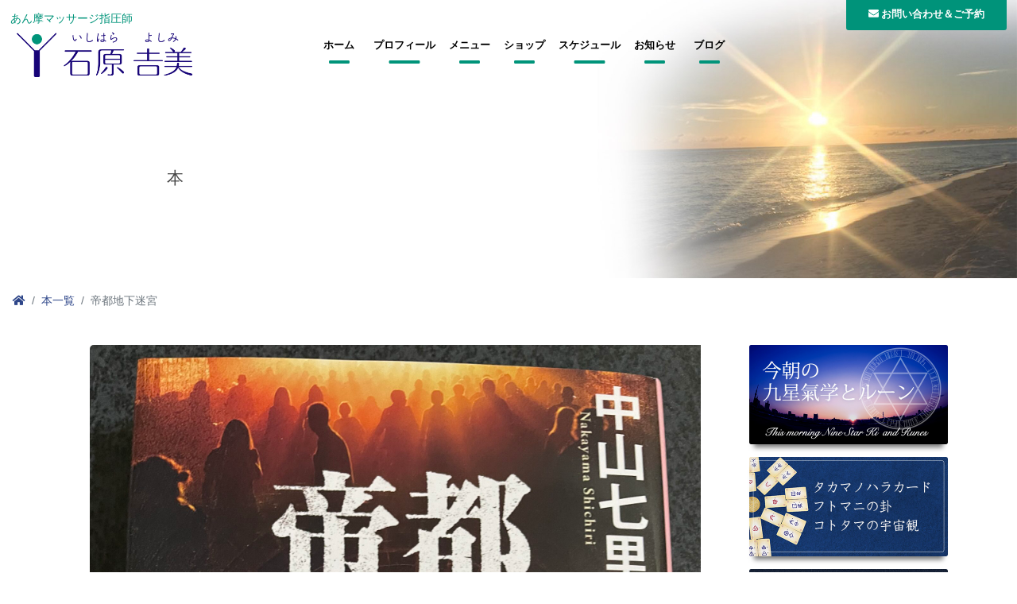

--- FILE ---
content_type: text/html; charset=UTF-8
request_url: https://ishi-yoshi.com/blog/%E6%9C%AC/9067/
body_size: 10230
content:
<!DOCTYPE html>
<html lang="ja">
<head>
<meta charset="UTF-8">
<meta name="viewport" content="width=device-width, initial-scale=1">
<meta name="keywords" content="石原吉美,あん摩マッサージ指圧師, 王の帰還,霊氣療法,九星氣学" />
<meta name="description" content="ママのお腹の中の赤ちゃんから健康に自信のある方、どこか痛みのある方、持病をお持ちの方、老若男女、年齢問わず施術させて頂きます。お客様の症状が最大の先生です。" />
<meta name="format-detection" content="telephone=no">

<title>帝都地下迷宮 | あん摩マッサージ指圧師　石原吉美</title>
<meta name='robots' content='max-image-preview:large' />
<link rel='dns-prefetch' href='//static.addtoany.com' />
<link rel="alternate" type="application/rss+xml" title="あん摩マッサージ指圧師　石原吉美 &raquo; 帝都地下迷宮 のコメントのフィード" href="https://ishi-yoshi.com/blog/%e6%9c%ac/9067/feed/" />
<script type="text/javascript">
/* <![CDATA[ */
window._wpemojiSettings = {"baseUrl":"https:\/\/s.w.org\/images\/core\/emoji\/15.0.3\/72x72\/","ext":".png","svgUrl":"https:\/\/s.w.org\/images\/core\/emoji\/15.0.3\/svg\/","svgExt":".svg","source":{"concatemoji":"https:\/\/ishi-yoshi.com\/wordpress\/wp-includes\/js\/wp-emoji-release.min.js?ver=6.5.7"}};
/*! This file is auto-generated */
!function(i,n){var o,s,e;function c(e){try{var t={supportTests:e,timestamp:(new Date).valueOf()};sessionStorage.setItem(o,JSON.stringify(t))}catch(e){}}function p(e,t,n){e.clearRect(0,0,e.canvas.width,e.canvas.height),e.fillText(t,0,0);var t=new Uint32Array(e.getImageData(0,0,e.canvas.width,e.canvas.height).data),r=(e.clearRect(0,0,e.canvas.width,e.canvas.height),e.fillText(n,0,0),new Uint32Array(e.getImageData(0,0,e.canvas.width,e.canvas.height).data));return t.every(function(e,t){return e===r[t]})}function u(e,t,n){switch(t){case"flag":return n(e,"\ud83c\udff3\ufe0f\u200d\u26a7\ufe0f","\ud83c\udff3\ufe0f\u200b\u26a7\ufe0f")?!1:!n(e,"\ud83c\uddfa\ud83c\uddf3","\ud83c\uddfa\u200b\ud83c\uddf3")&&!n(e,"\ud83c\udff4\udb40\udc67\udb40\udc62\udb40\udc65\udb40\udc6e\udb40\udc67\udb40\udc7f","\ud83c\udff4\u200b\udb40\udc67\u200b\udb40\udc62\u200b\udb40\udc65\u200b\udb40\udc6e\u200b\udb40\udc67\u200b\udb40\udc7f");case"emoji":return!n(e,"\ud83d\udc26\u200d\u2b1b","\ud83d\udc26\u200b\u2b1b")}return!1}function f(e,t,n){var r="undefined"!=typeof WorkerGlobalScope&&self instanceof WorkerGlobalScope?new OffscreenCanvas(300,150):i.createElement("canvas"),a=r.getContext("2d",{willReadFrequently:!0}),o=(a.textBaseline="top",a.font="600 32px Arial",{});return e.forEach(function(e){o[e]=t(a,e,n)}),o}function t(e){var t=i.createElement("script");t.src=e,t.defer=!0,i.head.appendChild(t)}"undefined"!=typeof Promise&&(o="wpEmojiSettingsSupports",s=["flag","emoji"],n.supports={everything:!0,everythingExceptFlag:!0},e=new Promise(function(e){i.addEventListener("DOMContentLoaded",e,{once:!0})}),new Promise(function(t){var n=function(){try{var e=JSON.parse(sessionStorage.getItem(o));if("object"==typeof e&&"number"==typeof e.timestamp&&(new Date).valueOf()<e.timestamp+604800&&"object"==typeof e.supportTests)return e.supportTests}catch(e){}return null}();if(!n){if("undefined"!=typeof Worker&&"undefined"!=typeof OffscreenCanvas&&"undefined"!=typeof URL&&URL.createObjectURL&&"undefined"!=typeof Blob)try{var e="postMessage("+f.toString()+"("+[JSON.stringify(s),u.toString(),p.toString()].join(",")+"));",r=new Blob([e],{type:"text/javascript"}),a=new Worker(URL.createObjectURL(r),{name:"wpTestEmojiSupports"});return void(a.onmessage=function(e){c(n=e.data),a.terminate(),t(n)})}catch(e){}c(n=f(s,u,p))}t(n)}).then(function(e){for(var t in e)n.supports[t]=e[t],n.supports.everything=n.supports.everything&&n.supports[t],"flag"!==t&&(n.supports.everythingExceptFlag=n.supports.everythingExceptFlag&&n.supports[t]);n.supports.everythingExceptFlag=n.supports.everythingExceptFlag&&!n.supports.flag,n.DOMReady=!1,n.readyCallback=function(){n.DOMReady=!0}}).then(function(){return e}).then(function(){var e;n.supports.everything||(n.readyCallback(),(e=n.source||{}).concatemoji?t(e.concatemoji):e.wpemoji&&e.twemoji&&(t(e.twemoji),t(e.wpemoji)))}))}((window,document),window._wpemojiSettings);
/* ]]> */
</script>
<style id='wp-emoji-styles-inline-css' type='text/css'>

	img.wp-smiley, img.emoji {
		display: inline !important;
		border: none !important;
		box-shadow: none !important;
		height: 1em !important;
		width: 1em !important;
		margin: 0 0.07em !important;
		vertical-align: -0.1em !important;
		background: none !important;
		padding: 0 !important;
	}
</style>
<link rel='stylesheet' id='wp-block-library-css' href='https://ishi-yoshi.com/wordpress/wp-includes/css/dist/block-library/style.min.css?ver=6.5.7' type='text/css' media='all' />
<style id='classic-theme-styles-inline-css' type='text/css'>
/*! This file is auto-generated */
.wp-block-button__link{color:#fff;background-color:#32373c;border-radius:9999px;box-shadow:none;text-decoration:none;padding:calc(.667em + 2px) calc(1.333em + 2px);font-size:1.125em}.wp-block-file__button{background:#32373c;color:#fff;text-decoration:none}
</style>
<style id='global-styles-inline-css' type='text/css'>
body{--wp--preset--color--black: #000000;--wp--preset--color--cyan-bluish-gray: #abb8c3;--wp--preset--color--white: #ffffff;--wp--preset--color--pale-pink: #f78da7;--wp--preset--color--vivid-red: #cf2e2e;--wp--preset--color--luminous-vivid-orange: #ff6900;--wp--preset--color--luminous-vivid-amber: #fcb900;--wp--preset--color--light-green-cyan: #7bdcb5;--wp--preset--color--vivid-green-cyan: #00d084;--wp--preset--color--pale-cyan-blue: #8ed1fc;--wp--preset--color--vivid-cyan-blue: #0693e3;--wp--preset--color--vivid-purple: #9b51e0;--wp--preset--gradient--vivid-cyan-blue-to-vivid-purple: linear-gradient(135deg,rgba(6,147,227,1) 0%,rgb(155,81,224) 100%);--wp--preset--gradient--light-green-cyan-to-vivid-green-cyan: linear-gradient(135deg,rgb(122,220,180) 0%,rgb(0,208,130) 100%);--wp--preset--gradient--luminous-vivid-amber-to-luminous-vivid-orange: linear-gradient(135deg,rgba(252,185,0,1) 0%,rgba(255,105,0,1) 100%);--wp--preset--gradient--luminous-vivid-orange-to-vivid-red: linear-gradient(135deg,rgba(255,105,0,1) 0%,rgb(207,46,46) 100%);--wp--preset--gradient--very-light-gray-to-cyan-bluish-gray: linear-gradient(135deg,rgb(238,238,238) 0%,rgb(169,184,195) 100%);--wp--preset--gradient--cool-to-warm-spectrum: linear-gradient(135deg,rgb(74,234,220) 0%,rgb(151,120,209) 20%,rgb(207,42,186) 40%,rgb(238,44,130) 60%,rgb(251,105,98) 80%,rgb(254,248,76) 100%);--wp--preset--gradient--blush-light-purple: linear-gradient(135deg,rgb(255,206,236) 0%,rgb(152,150,240) 100%);--wp--preset--gradient--blush-bordeaux: linear-gradient(135deg,rgb(254,205,165) 0%,rgb(254,45,45) 50%,rgb(107,0,62) 100%);--wp--preset--gradient--luminous-dusk: linear-gradient(135deg,rgb(255,203,112) 0%,rgb(199,81,192) 50%,rgb(65,88,208) 100%);--wp--preset--gradient--pale-ocean: linear-gradient(135deg,rgb(255,245,203) 0%,rgb(182,227,212) 50%,rgb(51,167,181) 100%);--wp--preset--gradient--electric-grass: linear-gradient(135deg,rgb(202,248,128) 0%,rgb(113,206,126) 100%);--wp--preset--gradient--midnight: linear-gradient(135deg,rgb(2,3,129) 0%,rgb(40,116,252) 100%);--wp--preset--font-size--small: 13px;--wp--preset--font-size--medium: 20px;--wp--preset--font-size--large: 36px;--wp--preset--font-size--x-large: 42px;--wp--preset--spacing--20: 0.44rem;--wp--preset--spacing--30: 0.67rem;--wp--preset--spacing--40: 1rem;--wp--preset--spacing--50: 1.5rem;--wp--preset--spacing--60: 2.25rem;--wp--preset--spacing--70: 3.38rem;--wp--preset--spacing--80: 5.06rem;--wp--preset--shadow--natural: 6px 6px 9px rgba(0, 0, 0, 0.2);--wp--preset--shadow--deep: 12px 12px 50px rgba(0, 0, 0, 0.4);--wp--preset--shadow--sharp: 6px 6px 0px rgba(0, 0, 0, 0.2);--wp--preset--shadow--outlined: 6px 6px 0px -3px rgba(255, 255, 255, 1), 6px 6px rgba(0, 0, 0, 1);--wp--preset--shadow--crisp: 6px 6px 0px rgba(0, 0, 0, 1);}:where(.is-layout-flex){gap: 0.5em;}:where(.is-layout-grid){gap: 0.5em;}body .is-layout-flex{display: flex;}body .is-layout-flex{flex-wrap: wrap;align-items: center;}body .is-layout-flex > *{margin: 0;}body .is-layout-grid{display: grid;}body .is-layout-grid > *{margin: 0;}:where(.wp-block-columns.is-layout-flex){gap: 2em;}:where(.wp-block-columns.is-layout-grid){gap: 2em;}:where(.wp-block-post-template.is-layout-flex){gap: 1.25em;}:where(.wp-block-post-template.is-layout-grid){gap: 1.25em;}.has-black-color{color: var(--wp--preset--color--black) !important;}.has-cyan-bluish-gray-color{color: var(--wp--preset--color--cyan-bluish-gray) !important;}.has-white-color{color: var(--wp--preset--color--white) !important;}.has-pale-pink-color{color: var(--wp--preset--color--pale-pink) !important;}.has-vivid-red-color{color: var(--wp--preset--color--vivid-red) !important;}.has-luminous-vivid-orange-color{color: var(--wp--preset--color--luminous-vivid-orange) !important;}.has-luminous-vivid-amber-color{color: var(--wp--preset--color--luminous-vivid-amber) !important;}.has-light-green-cyan-color{color: var(--wp--preset--color--light-green-cyan) !important;}.has-vivid-green-cyan-color{color: var(--wp--preset--color--vivid-green-cyan) !important;}.has-pale-cyan-blue-color{color: var(--wp--preset--color--pale-cyan-blue) !important;}.has-vivid-cyan-blue-color{color: var(--wp--preset--color--vivid-cyan-blue) !important;}.has-vivid-purple-color{color: var(--wp--preset--color--vivid-purple) !important;}.has-black-background-color{background-color: var(--wp--preset--color--black) !important;}.has-cyan-bluish-gray-background-color{background-color: var(--wp--preset--color--cyan-bluish-gray) !important;}.has-white-background-color{background-color: var(--wp--preset--color--white) !important;}.has-pale-pink-background-color{background-color: var(--wp--preset--color--pale-pink) !important;}.has-vivid-red-background-color{background-color: var(--wp--preset--color--vivid-red) !important;}.has-luminous-vivid-orange-background-color{background-color: var(--wp--preset--color--luminous-vivid-orange) !important;}.has-luminous-vivid-amber-background-color{background-color: var(--wp--preset--color--luminous-vivid-amber) !important;}.has-light-green-cyan-background-color{background-color: var(--wp--preset--color--light-green-cyan) !important;}.has-vivid-green-cyan-background-color{background-color: var(--wp--preset--color--vivid-green-cyan) !important;}.has-pale-cyan-blue-background-color{background-color: var(--wp--preset--color--pale-cyan-blue) !important;}.has-vivid-cyan-blue-background-color{background-color: var(--wp--preset--color--vivid-cyan-blue) !important;}.has-vivid-purple-background-color{background-color: var(--wp--preset--color--vivid-purple) !important;}.has-black-border-color{border-color: var(--wp--preset--color--black) !important;}.has-cyan-bluish-gray-border-color{border-color: var(--wp--preset--color--cyan-bluish-gray) !important;}.has-white-border-color{border-color: var(--wp--preset--color--white) !important;}.has-pale-pink-border-color{border-color: var(--wp--preset--color--pale-pink) !important;}.has-vivid-red-border-color{border-color: var(--wp--preset--color--vivid-red) !important;}.has-luminous-vivid-orange-border-color{border-color: var(--wp--preset--color--luminous-vivid-orange) !important;}.has-luminous-vivid-amber-border-color{border-color: var(--wp--preset--color--luminous-vivid-amber) !important;}.has-light-green-cyan-border-color{border-color: var(--wp--preset--color--light-green-cyan) !important;}.has-vivid-green-cyan-border-color{border-color: var(--wp--preset--color--vivid-green-cyan) !important;}.has-pale-cyan-blue-border-color{border-color: var(--wp--preset--color--pale-cyan-blue) !important;}.has-vivid-cyan-blue-border-color{border-color: var(--wp--preset--color--vivid-cyan-blue) !important;}.has-vivid-purple-border-color{border-color: var(--wp--preset--color--vivid-purple) !important;}.has-vivid-cyan-blue-to-vivid-purple-gradient-background{background: var(--wp--preset--gradient--vivid-cyan-blue-to-vivid-purple) !important;}.has-light-green-cyan-to-vivid-green-cyan-gradient-background{background: var(--wp--preset--gradient--light-green-cyan-to-vivid-green-cyan) !important;}.has-luminous-vivid-amber-to-luminous-vivid-orange-gradient-background{background: var(--wp--preset--gradient--luminous-vivid-amber-to-luminous-vivid-orange) !important;}.has-luminous-vivid-orange-to-vivid-red-gradient-background{background: var(--wp--preset--gradient--luminous-vivid-orange-to-vivid-red) !important;}.has-very-light-gray-to-cyan-bluish-gray-gradient-background{background: var(--wp--preset--gradient--very-light-gray-to-cyan-bluish-gray) !important;}.has-cool-to-warm-spectrum-gradient-background{background: var(--wp--preset--gradient--cool-to-warm-spectrum) !important;}.has-blush-light-purple-gradient-background{background: var(--wp--preset--gradient--blush-light-purple) !important;}.has-blush-bordeaux-gradient-background{background: var(--wp--preset--gradient--blush-bordeaux) !important;}.has-luminous-dusk-gradient-background{background: var(--wp--preset--gradient--luminous-dusk) !important;}.has-pale-ocean-gradient-background{background: var(--wp--preset--gradient--pale-ocean) !important;}.has-electric-grass-gradient-background{background: var(--wp--preset--gradient--electric-grass) !important;}.has-midnight-gradient-background{background: var(--wp--preset--gradient--midnight) !important;}.has-small-font-size{font-size: var(--wp--preset--font-size--small) !important;}.has-medium-font-size{font-size: var(--wp--preset--font-size--medium) !important;}.has-large-font-size{font-size: var(--wp--preset--font-size--large) !important;}.has-x-large-font-size{font-size: var(--wp--preset--font-size--x-large) !important;}
.wp-block-navigation a:where(:not(.wp-element-button)){color: inherit;}
:where(.wp-block-post-template.is-layout-flex){gap: 1.25em;}:where(.wp-block-post-template.is-layout-grid){gap: 1.25em;}
:where(.wp-block-columns.is-layout-flex){gap: 2em;}:where(.wp-block-columns.is-layout-grid){gap: 2em;}
.wp-block-pullquote{font-size: 1.5em;line-height: 1.6;}
</style>
<link rel='stylesheet' id='contact-form-7-css' href='https://ishi-yoshi.com/wordpress/wp-content/plugins/contact-form-7/includes/css/styles.css?ver=5.9.6' type='text/css' media='all' />
<link rel='stylesheet' id='wpsbc-style-css' href='https://ishi-yoshi.com/wordpress/wp-content/plugins/wp-simple-booking-calendar/assets/css/style-front-end.min.css?ver=2.0.10' type='text/css' media='all' />
<link rel='stylesheet' id='dashicons-css' href='https://ishi-yoshi.com/wordpress/wp-includes/css/dashicons.min.css?ver=6.5.7' type='text/css' media='all' />
<link rel='stylesheet' id='wp-pagenavi-css' href='https://ishi-yoshi.com/wordpress/wp-content/plugins/wp-pagenavi/pagenavi-css.css?ver=2.70' type='text/css' media='all' />
<link rel='stylesheet' id='fancybox-css' href='https://ishi-yoshi.com/wordpress/wp-content/plugins/easy-fancybox/fancybox/1.5.4/jquery.fancybox.min.css?ver=6.5.7' type='text/css' media='screen' />
<link rel='stylesheet' id='addtoany-css' href='https://ishi-yoshi.com/wordpress/wp-content/plugins/add-to-any/addtoany.min.css?ver=1.16' type='text/css' media='all' />
<link rel='stylesheet' id='cf7cf-style-css' href='https://ishi-yoshi.com/wordpress/wp-content/plugins/cf7-conditional-fields/style.css?ver=2.4.12' type='text/css' media='all' />
<script type="text/javascript" id="addtoany-core-js-before">
/* <![CDATA[ */
window.a2a_config=window.a2a_config||{};a2a_config.callbacks=[];a2a_config.overlays=[];a2a_config.templates={};a2a_localize = {
	Share: "共有",
	Save: "ブックマーク",
	Subscribe: "購読",
	Email: "メール",
	Bookmark: "ブックマーク",
	ShowAll: "すべて表示する",
	ShowLess: "小さく表示する",
	FindServices: "サービスを探す",
	FindAnyServiceToAddTo: "追加するサービスを今すぐ探す",
	PoweredBy: "Powered by",
	ShareViaEmail: "メールでシェアする",
	SubscribeViaEmail: "メールで購読する",
	BookmarkInYourBrowser: "ブラウザにブックマーク",
	BookmarkInstructions: "このページをブックマークするには、 Ctrl+D または \u2318+D を押下。",
	AddToYourFavorites: "お気に入りに追加",
	SendFromWebOrProgram: "任意のメールアドレスまたはメールプログラムから送信",
	EmailProgram: "メールプログラム",
	More: "詳細&#8230;",
	ThanksForSharing: "共有ありがとうございます !",
	ThanksForFollowing: "フォローありがとうございます !"
};
/* ]]> */
</script>
<script type="text/javascript" async src="https://static.addtoany.com/menu/page.js" id="addtoany-core-js"></script>
<script type="text/javascript" src="https://ishi-yoshi.com/wordpress/wp-includes/js/jquery/jquery.min.js?ver=3.7.1" id="jquery-core-js"></script>
<script type="text/javascript" src="https://ishi-yoshi.com/wordpress/wp-includes/js/jquery/jquery-migrate.min.js?ver=3.4.1" id="jquery-migrate-js"></script>
<script type="text/javascript" async src="https://ishi-yoshi.com/wordpress/wp-content/plugins/add-to-any/addtoany.min.js?ver=1.1" id="addtoany-jquery-js"></script>
<link rel="https://api.w.org/" href="https://ishi-yoshi.com/wp-json/" /><link rel="alternate" type="application/json" href="https://ishi-yoshi.com/wp-json/wp/v2/posts/9067" /><link rel="EditURI" type="application/rsd+xml" title="RSD" href="https://ishi-yoshi.com/wordpress/xmlrpc.php?rsd" />
<meta name="generator" content="WordPress 6.5.7" />
<link rel="canonical" href="https://ishi-yoshi.com/blog/%e6%9c%ac/9067/" />
<link rel='shortlink' href='https://ishi-yoshi.com/?p=9067' />
<link rel="alternate" type="application/json+oembed" href="https://ishi-yoshi.com/wp-json/oembed/1.0/embed?url=https%3A%2F%2Fishi-yoshi.com%2Fblog%2F%25e6%259c%25ac%2F9067%2F" />
<link rel="alternate" type="text/xml+oembed" href="https://ishi-yoshi.com/wp-json/oembed/1.0/embed?url=https%3A%2F%2Fishi-yoshi.com%2Fblog%2F%25e6%259c%25ac%2F9067%2F&#038;format=xml" />

<!-- jQuery (necessary for Bootstrap's JavaScript plugins) -->
<script src="https://ajax.googleapis.com/ajax/libs/jquery/3.2.1/jquery.min.js"></script>
<script src="https://cdnjs.cloudflare.com/ajax/libs/popper.js/1.14.3/umd/popper.min.js" crossorigin="anonymous"></script>
<script src="https://stackpath.bootstrapcdn.com/bootstrap/4.1.1/js/bootstrap.min.js" crossorigin="anonymous"></script>
<link href="https://ishi-yoshi.com/wordpress/wp-content/themes/iy2018/css/bootstrap.min-4.1.1.css" rel="stylesheet" type="text/css">
<link rel="stylesheet" href="https://cdnjs.cloudflare.com/ajax/libs/animate.css/3.5.1/animate.min.css" />
<script src="https://ishi-yoshi.com/wordpress/wp-content/themes/iy2018/js/jquery.inview.js"></script>
<link href="https://use.fontawesome.com/releases/v5.0.6/css/all.css" rel="stylesheet">
<link href="https://ishi-yoshi.com/wordpress/wp-content/themes/iy2018/style.css" rel="stylesheet" type="text/css">
<link href="https://ishi-yoshi.com/wordpress/wp-content/themes/iy2018/css/style.css" rel="stylesheet">
<link href="https://ishi-yoshi.com/wordpress/wp-content/themes/iy2018/css/style_page.css" rel="stylesheet">

<!-- OGP -->
<meta property="og:type" content="article">
<meta property="og:description" content="">
<meta property="og:title" content="帝都地下迷宮">
<meta property="og:url" content="https://ishi-yoshi.com/blog/%e6%9c%ac/9067/">
<meta property="og:image" content="https://ishi-yoshi.com/wordpress/wp-content/uploads/2022/11/C693B971-2828-44F9-97E3-44E0627F76E0-scaled.jpeg">
<meta property="og:site_name" content="あん摩マッサージ指圧師　石原吉美">
<meta property="og:locale" content="ja_JP" />
<!--<meta property="fb:admins" content="ADMIN_ID">-->
<!--<meta property="fb:app_id" content="APP_ID">-->
<!-- /OGP -->

</head>

<body>
<header id="header">


<div id="top-head">
<div class="inner">
<div id="mobile-head">
<h1 class="logo">あん摩マッサージ指圧師<br>
<a href="https://ishi-yoshi.com/"><img src="https://ishi-yoshi.com/wordpress/wp-content/themes/iy2018/img/common/logo.png" alt="あん摩マッサージ指圧師 石原吉美"/></a></h1>
<div id="sub-nav">
<div class="ibt translateY"><a href="https://ishi-yoshi.com/contact/"><i class="fas fa-envelope"> <span>お問い合わせ＆ご予約</span></i></a></div>
</div>
<div id="nav-toggle">
<div> <span></span> <span></span> <span></span> </div>
</div>
</div>
<nav id="global-nav" role="navigation">
<div id="gnav-container">
<ul id="gnav-ul" class="clearfix">
<li><a href="https://ishi-yoshi.com/" class="nvm">ホーム</a></li>
<li><a href="https://ishi-yoshi.com/#profile" class="nvm">プロフィール</a></li>
<li><a href="https://ishi-yoshi.com/#menu" class="nvm">メニュー</a></li>
<li><a href="https://ishi-yoshi.com/shop/" class="nvm">ショップ</a></li>
<li><a href="https://ishi-yoshi.com/#schedule" class="nvm">スケジュール</a></li>
<li><a href="https://ishi-yoshi.com/#information" class="nvm">お知らせ</a></li>
<li><a href="https://ishi-yoshi.com/blog/" class="nvm">ブログ</a></li>
<li class="sm"><a href="https://ishi-yoshi.com/contact/" class="nvm">お問い合わせ＆ご予約</a></li>
</ul>
</div>
</nav>

</div>
<!--top_head end--> 
</div>
<!--header end--> 
</header>


<article id="news">
<div id="ttle_bg">
<h2 class="content_ttle">本</h2>
</div>
<section class="pankuzu">
<nav aria-label="パンくずリスト">
<ol class="breadcrumb mb-1">
<li class="breadcrumb-item"><a href="https://ishi-yoshi.com/"><i class="fa fa-home"></i></a></li>
<li class="breadcrumb-item"><a href="https://ishi-yoshi.com/%e6%9c%ac/">本一覧</a></li>
<li class="breadcrumb-item active" aria-current="page">帝都地下迷宮</li>
</ol>
</nav>
<!--pankuzu end--> 
</section>

<section class="container">
<div class="row">
<div class="col-md-9 col-md-push-3" id="main">

<div class="entry_body inviewfadeInUp">
<div class="entry_imge"><img src="https://ishi-yoshi.com/wordpress/wp-content/uploads/2022/11/C693B971-2828-44F9-97E3-44E0627F76E0-scaled.jpeg" alt="帝都地下迷宮" />
<div class="entry_days">2022年<br>
11月<span>17</span>日</div>
</div>
<div class="entry_meta">
<h1>帝都地下迷宮</h1>




<div class="addtoany_shortcode"><div class="a2a_kit a2a_kit_size_24 addtoany_list" data-a2a-url="https://ishi-yoshi.com/blog/%e6%9c%ac/9067/" data-a2a-title="帝都地下迷宮"><a class="a2a_button_facebook" href="https://www.addtoany.com/add_to/facebook?linkurl=https%3A%2F%2Fishi-yoshi.com%2Fblog%2F%25e6%259c%25ac%2F9067%2F&amp;linkname=%E5%B8%9D%E9%83%BD%E5%9C%B0%E4%B8%8B%E8%BF%B7%E5%AE%AE" title="Facebook" rel="nofollow noopener" target="_blank"></a><a class="a2a_button_twitter" href="https://www.addtoany.com/add_to/twitter?linkurl=https%3A%2F%2Fishi-yoshi.com%2Fblog%2F%25e6%259c%25ac%2F9067%2F&amp;linkname=%E5%B8%9D%E9%83%BD%E5%9C%B0%E4%B8%8B%E8%BF%B7%E5%AE%AE" title="Twitter" rel="nofollow noopener" target="_blank"></a><a class="a2a_button_google_gmail" href="https://www.addtoany.com/add_to/google_gmail?linkurl=https%3A%2F%2Fishi-yoshi.com%2Fblog%2F%25e6%259c%25ac%2F9067%2F&amp;linkname=%E5%B8%9D%E9%83%BD%E5%9C%B0%E4%B8%8B%E8%BF%B7%E5%AE%AE" title="Gmail" rel="nofollow noopener" target="_blank"></a><a class="a2a_button_hatena" href="https://www.addtoany.com/add_to/hatena?linkurl=https%3A%2F%2Fishi-yoshi.com%2Fblog%2F%25e6%259c%25ac%2F9067%2F&amp;linkname=%E5%B8%9D%E9%83%BD%E5%9C%B0%E4%B8%8B%E8%BF%B7%E5%AE%AE" title="Hatena" rel="nofollow noopener" target="_blank"></a><a class="a2a_button_line" href="https://www.addtoany.com/add_to/line?linkurl=https%3A%2F%2Fishi-yoshi.com%2Fblog%2F%25e6%259c%25ac%2F9067%2F&amp;linkname=%E5%B8%9D%E9%83%BD%E5%9C%B0%E4%B8%8B%E8%BF%B7%E5%AE%AE" title="Line" rel="nofollow noopener" target="_blank"></a><a class="a2a_dd addtoany_share_save addtoany_share" href="https://www.addtoany.com/share"></a></div></div></div>
</div>

<nav aria-label="ページ送り標準">
<ul class="pagination justify-content-center">
<li class="page-item"><a class="page-link" href="https://ishi-yoshi.com/blog/%e6%9c%ac/9047/" rel="prev">前へ</a></li>

<li class="page-item"><a class="page-link" href="https://ishi-yoshi.com/blog/%e6%9c%ac/9087/" rel="next">次へ</a></li>
</ul>
</nav>

<!--main end--> 
</div>


<div class="col-md-3 col-md-pull-9" id="side">

<div id="tm_bana_s">
<p><a href="https://ishi-yoshi.com/kigaku-rune/"><img src="https://ishi-yoshi.com/wordpress/wp-content/themes/iy2018/img/common/bana_thism_side.jpg" alt="今朝の九星氣学とルーン"/></a></p>
<p><a href="https://ishi-yoshi.com/takamanohara/"><img src="https://ishi-yoshi.com/wordpress/wp-content/themes/iy2018/img/common/bana_tafuko_s.jpg" alt="タカマノハラカード"/></a></p>
<p><a href="https://ishi-yoshi.com/somon/"><img src="https://ishi-yoshi.com/wordpress/wp-content/themes/iy2018/img/common/bana_somon_s.jpg" alt="素問"/></a></p>
</div>

<p class="sidettle">最近の投稿</p>
<ul>

<li><i class="fa fa-angle-double-right" aria-hidden="true"><a href="https://ishi-yoshi.com/blog/%e6%9c%ac/15728/">連写</a></i></li>
<li><i class="fa fa-angle-double-right" aria-hidden="true"><a href="https://ishi-yoshi.com/blog/%e6%9c%ac/15726/">赤い密約</a></i></li>
<li><i class="fa fa-angle-double-right" aria-hidden="true"><a href="https://ishi-yoshi.com/blog/%e6%9c%ac/15724/">祈りのカルテ</a></i></li>
<li><i class="fa fa-angle-double-right" aria-hidden="true"><a href="https://ishi-yoshi.com/blog/%e6%9c%ac/15722/">俺ではない炎上</a></i></li>
<li><i class="fa fa-angle-double-right" aria-hidden="true"><a href="https://ishi-yoshi.com/blog/%e6%9c%ac/15720/">遠火</a></i></li>
<li><i class="fa fa-angle-double-right" aria-hidden="true"><a href="https://ishi-yoshi.com/blog/%e6%9c%ac/15718/">天網</a></i></li>
<li><i class="fa fa-angle-double-right" aria-hidden="true"><a href="https://ishi-yoshi.com/blog/%e6%9c%ac/15716/">審議官</a></i></li>
<li><i class="fa fa-angle-double-right" aria-hidden="true"><a href="https://ishi-yoshi.com/blog/%e6%9c%ac/15714/">手相の完全独習</a></i></li>
<li><i class="fa fa-angle-double-right" aria-hidden="true"><a href="https://ishi-yoshi.com/blog/%e6%9c%ac/15327/">朝と夕の犯罪</a></i></li>
<li><i class="fa fa-angle-double-right" aria-hidden="true"><a href="https://ishi-yoshi.com/blog/%e6%9c%ac/15325/">海蝶</a></i></li>
</ul>

<p class="sidettle">アーカイブ</p>

<ul>
<li><i class="fa fa-angle-double-right" aria-hidden="true"><a href="https://ishi-yoshi.com/date/2026/1/?cat=12">2026年1月<!-- [8] --></a></i></li>
<li><i class="fa fa-angle-double-right" aria-hidden="true"><a href="https://ishi-yoshi.com/date/2025/11/?cat=12">2025年11月<!-- [3] --></a></i></li>
<li><i class="fa fa-angle-double-right" aria-hidden="true"><a href="https://ishi-yoshi.com/date/2025/10/?cat=12">2025年10月<!-- [2] --></a></i></li>
<li><i class="fa fa-angle-double-right" aria-hidden="true"><a href="https://ishi-yoshi.com/date/2025/9/?cat=12">2025年9月<!-- [7] --></a></i></li>
<li><i class="fa fa-angle-double-right" aria-hidden="true"><a href="https://ishi-yoshi.com/date/2025/8/?cat=12">2025年8月<!-- [3] --></a></i></li>
<li><i class="fa fa-angle-double-right" aria-hidden="true"><a href="https://ishi-yoshi.com/date/2025/7/?cat=12">2025年7月<!-- [4] --></a></i></li>
<li><i class="fa fa-angle-double-right" aria-hidden="true"><a href="https://ishi-yoshi.com/date/2025/6/?cat=12">2025年6月<!-- [3] --></a></i></li>
<li><i class="fa fa-angle-double-right" aria-hidden="true"><a href="https://ishi-yoshi.com/date/2025/5/?cat=12">2025年5月<!-- [7] --></a></i></li>
<li><i class="fa fa-angle-double-right" aria-hidden="true"><a href="https://ishi-yoshi.com/date/2025/4/?cat=12">2025年4月<!-- [14] --></a></i></li>
<li><i class="fa fa-angle-double-right" aria-hidden="true"><a href="https://ishi-yoshi.com/date/2024/10/?cat=12">2024年10月<!-- [4] --></a></i></li>
<li><i class="fa fa-angle-double-right" aria-hidden="true"><a href="https://ishi-yoshi.com/date/2024/9/?cat=12">2024年9月<!-- [8] --></a></i></li>
<li><i class="fa fa-angle-double-right" aria-hidden="true"><a href="https://ishi-yoshi.com/date/2024/8/?cat=12">2024年8月<!-- [7] --></a></i></li>
<li><i class="fa fa-angle-double-right" aria-hidden="true"><a href="https://ishi-yoshi.com/date/2024/7/?cat=12">2024年7月<!-- [3] --></a></i></li>
<li><i class="fa fa-angle-double-right" aria-hidden="true"><a href="https://ishi-yoshi.com/date/2024/6/?cat=12">2024年6月<!-- [12] --></a></i></li>
<li><i class="fa fa-angle-double-right" aria-hidden="true"><a href="https://ishi-yoshi.com/date/2024/5/?cat=12">2024年5月<!-- [2] --></a></i></li>
<li><i class="fa fa-angle-double-right" aria-hidden="true"><a href="https://ishi-yoshi.com/date/2024/4/?cat=12">2024年4月<!-- [4] --></a></i></li>
<li><i class="fa fa-angle-double-right" aria-hidden="true"><a href="https://ishi-yoshi.com/date/2024/3/?cat=12">2024年3月<!-- [8] --></a></i></li>
<li><i class="fa fa-angle-double-right" aria-hidden="true"><a href="https://ishi-yoshi.com/date/2023/10/?cat=12">2023年10月<!-- [6] --></a></i></li>
<li><i class="fa fa-angle-double-right" aria-hidden="true"><a href="https://ishi-yoshi.com/date/2023/6/?cat=12">2023年6月<!-- [4] --></a></i></li>
<li><i class="fa fa-angle-double-right" aria-hidden="true"><a href="https://ishi-yoshi.com/date/2023/5/?cat=12">2023年5月<!-- [1] --></a></i></li>
<li><i class="fa fa-angle-double-right" aria-hidden="true"><a href="https://ishi-yoshi.com/date/2023/4/?cat=12">2023年4月<!-- [6] --></a></i></li>
<li><i class="fa fa-angle-double-right" aria-hidden="true"><a href="https://ishi-yoshi.com/date/2023/2/?cat=12">2023年2月<!-- [4] --></a></i></li>
<li><i class="fa fa-angle-double-right" aria-hidden="true"><a href="https://ishi-yoshi.com/date/2023/1/?cat=12">2023年1月<!-- [2] --></a></i></li>
<li><i class="fa fa-angle-double-right" aria-hidden="true"><a href="https://ishi-yoshi.com/date/2022/12/?cat=12">2022年12月<!-- [2] --></a></i></li>
<li><i class="fa fa-angle-double-right" aria-hidden="true"><a href="https://ishi-yoshi.com/date/2022/11/?cat=12">2022年11月<!-- [4] --></a></i></li>
<li><i class="fa fa-angle-double-right" aria-hidden="true"><a href="https://ishi-yoshi.com/date/2022/10/?cat=12">2022年10月<!-- [4] --></a></i></li>
<li><i class="fa fa-angle-double-right" aria-hidden="true"><a href="https://ishi-yoshi.com/date/2022/9/?cat=12">2022年9月<!-- [2] --></a></i></li>
<li><i class="fa fa-angle-double-right" aria-hidden="true"><a href="https://ishi-yoshi.com/date/2022/8/?cat=12">2022年8月<!-- [1] --></a></i></li>
<li><i class="fa fa-angle-double-right" aria-hidden="true"><a href="https://ishi-yoshi.com/date/2022/7/?cat=12">2022年7月<!-- [7] --></a></i></li>
<li><i class="fa fa-angle-double-right" aria-hidden="true"><a href="https://ishi-yoshi.com/date/2022/4/?cat=12">2022年4月<!-- [3] --></a></i></li>
<li><i class="fa fa-angle-double-right" aria-hidden="true"><a href="https://ishi-yoshi.com/date/2022/3/?cat=12">2022年3月<!-- [6] --></a></i></li>
<li><i class="fa fa-angle-double-right" aria-hidden="true"><a href="https://ishi-yoshi.com/date/2022/2/?cat=12">2022年2月<!-- [2] --></a></i></li>
<li><i class="fa fa-angle-double-right" aria-hidden="true"><a href="https://ishi-yoshi.com/date/2022/1/?cat=12">2022年1月<!-- [1] --></a></i></li>
<li><i class="fa fa-angle-double-right" aria-hidden="true"><a href="https://ishi-yoshi.com/date/2021/12/?cat=12">2021年12月<!-- [2] --></a></i></li>
<li><i class="fa fa-angle-double-right" aria-hidden="true"><a href="https://ishi-yoshi.com/date/2021/11/?cat=12">2021年11月<!-- [1] --></a></i></li>
<li><i class="fa fa-angle-double-right" aria-hidden="true"><a href="https://ishi-yoshi.com/date/2021/10/?cat=12">2021年10月<!-- [4] --></a></i></li>
<li><i class="fa fa-angle-double-right" aria-hidden="true"><a href="https://ishi-yoshi.com/date/2021/9/?cat=12">2021年9月<!-- [6] --></a></i></li>
<li><i class="fa fa-angle-double-right" aria-hidden="true"><a href="https://ishi-yoshi.com/date/2021/8/?cat=12">2021年8月<!-- [2] --></a></i></li>
<li><i class="fa fa-angle-double-right" aria-hidden="true"><a href="https://ishi-yoshi.com/date/2021/7/?cat=12">2021年7月<!-- [5] --></a></i></li>
<li><i class="fa fa-angle-double-right" aria-hidden="true"><a href="https://ishi-yoshi.com/date/2021/4/?cat=12">2021年4月<!-- [6] --></a></i></li>
<li><i class="fa fa-angle-double-right" aria-hidden="true"><a href="https://ishi-yoshi.com/date/2021/3/?cat=12">2021年3月<!-- [5] --></a></i></li>
<li><i class="fa fa-angle-double-right" aria-hidden="true"><a href="https://ishi-yoshi.com/date/2021/2/?cat=12">2021年2月<!-- [4] --></a></i></li>
<li><i class="fa fa-angle-double-right" aria-hidden="true"><a href="https://ishi-yoshi.com/date/2020/12/?cat=12">2020年12月<!-- [1] --></a></i></li>
<li><i class="fa fa-angle-double-right" aria-hidden="true"><a href="https://ishi-yoshi.com/date/2020/11/?cat=12">2020年11月<!-- [43] --></a></i></li>
<li><i class="fa fa-angle-double-right" aria-hidden="true"><a href="https://ishi-yoshi.com/date/2020/10/?cat=12">2020年10月<!-- [2] --></a></i></li>
<li><i class="fa fa-angle-double-right" aria-hidden="true"><a href="https://ishi-yoshi.com/date/2020/9/?cat=12">2020年9月<!-- [1] --></a></i></li>
<li><i class="fa fa-angle-double-right" aria-hidden="true"><a href="https://ishi-yoshi.com/date/2020/7/?cat=12">2020年7月<!-- [1] --></a></i></li>
<li><i class="fa fa-angle-double-right" aria-hidden="true"><a href="https://ishi-yoshi.com/date/2019/9/?cat=12">2019年9月<!-- [2] --></a></i></li>
</ul>

<p class="sidettle">カテゴリー</p>
<ul>
	<li class="cat-item cat-item-1"><a href="https://ishi-yoshi.com/information/">お知らせ</a>
<ul class='children'>
	<li class="cat-item cat-item-20"><a href="https://ishi-yoshi.com/information/item-information/">商品のご紹介</a>
</li>
</ul>
</li>
	<li class="cat-item cat-item-11"><a href="https://ishi-yoshi.com/kigaku-rune/">今朝の九星氣学とルーン</a>
</li>
	<li class="cat-item cat-item-23"><a href="https://ishi-yoshi.com/somon/">素問</a>
</li>
	<li class="cat-item cat-item-22"><a href="https://ishi-yoshi.com/takamanohara/">タカマノハラカード</a>
</li>
	<li class="cat-item cat-item-16 current-cat-parent current-cat-ancestor"><a href="https://ishi-yoshi.com/blog/">ブログ</a>
<ul class='children'>
	<li class="cat-item cat-item-10"><a href="https://ishi-yoshi.com/blog/column/">つれづれ</a>
</li>
	<li class="cat-item cat-item-9"><a href="https://ishi-yoshi.com/blog/shoujin/">精進</a>
</li>
	<li class="cat-item cat-item-12 current-cat"><a aria-current="page" href="https://ishi-yoshi.com/blog/%e6%9c%ac/">本</a>
</li>
</ul>
</li>
	<li class="cat-item cat-item-2"><a href="https://ishi-yoshi.com/massage/">マッサージ</a>
<ul class='children'>
	<li class="cat-item cat-item-17"><a href="https://ishi-yoshi.com/massage/massage-experience/">マッサージ体験談</a>
</li>
</ul>
</li>
	<li class="cat-item cat-item-3"><a href="https://ishi-yoshi.com/session/">セッション</a>
<ul class='children'>
	<li class="cat-item cat-item-6"><a href="https://ishi-yoshi.com/session/king/">王の帰還</a>
</li>
	<li class="cat-item cat-item-7"><a href="https://ishi-yoshi.com/session/work/">還元ワーク</a>
</li>
	<li class="cat-item cat-item-18"><a href="https://ishi-yoshi.com/session/session-experience/">セッション体験談</a>
</li>
</ul>
</li>
	<li class="cat-item cat-item-4"><a href="https://ishi-yoshi.com/course/">講座</a>
<ul class='children'>
	<li class="cat-item cat-item-8"><a href="https://ishi-yoshi.com/course/kigaku/">九星氣学</a>
</li>
	<li class="cat-item cat-item-5"><a href="https://ishi-yoshi.com/course/reiki/">霊氣</a>
</li>
	<li class="cat-item cat-item-19"><a href="https://ishi-yoshi.com/course/course-experience/">講座体験談</a>
</li>
</ul>
</li>
</ul>
<!--side end-->
</div>

<!--.row end--> 
</div>
<!--container end--> 
</section>
<!--article end--> 
</article>

<footer class="clear" id="footer">
<div id="pagetop"><a href="#header"><img src="https://ishi-yoshi.com/wordpress/wp-content/themes/iy2018/img/common/pagetop.png" width="100" height="100" alt="Pagetop"/></a> </div>
<div id="footer_cont">
<div id="f_logo">
<h1>あん摩マッサージ指圧師<br>
<img src="https://ishi-yoshi.com/wordpress/wp-content/themes/iy2018/img/common/logo.png" alt="石原吉美"/></h1>
</div>
</div>
<div id="copy">Copyright (C) Yoshimi Ishihara. All Rights Reserved.</div>
<!--footer end--> 
</footer>

<script type="text/javascript" src="https://ishi-yoshi.com/wordpress/wp-content/plugins/contact-form-7/includes/swv/js/index.js?ver=5.9.6" id="swv-js"></script>
<script type="text/javascript" id="contact-form-7-js-extra">
/* <![CDATA[ */
var wpcf7 = {"api":{"root":"https:\/\/ishi-yoshi.com\/wp-json\/","namespace":"contact-form-7\/v1"}};
/* ]]> */
</script>
<script type="text/javascript" src="https://ishi-yoshi.com/wordpress/wp-content/plugins/contact-form-7/includes/js/index.js?ver=5.9.6" id="contact-form-7-js"></script>
<script type="text/javascript" src="https://ishi-yoshi.com/wordpress/wp-includes/js/jquery/ui/core.min.js?ver=1.13.2" id="jquery-ui-core-js"></script>
<script type="text/javascript" src="https://ishi-yoshi.com/wordpress/wp-includes/js/jquery/ui/datepicker.min.js?ver=1.13.2" id="jquery-ui-datepicker-js"></script>
<script type="text/javascript" id="jquery-ui-datepicker-js-after">
/* <![CDATA[ */
jQuery(function(jQuery){jQuery.datepicker.setDefaults({"closeText":"\u9589\u3058\u308b","currentText":"\u4eca\u65e5","monthNames":["1\u6708","2\u6708","3\u6708","4\u6708","5\u6708","6\u6708","7\u6708","8\u6708","9\u6708","10\u6708","11\u6708","12\u6708"],"monthNamesShort":["1\u6708","2\u6708","3\u6708","4\u6708","5\u6708","6\u6708","7\u6708","8\u6708","9\u6708","10\u6708","11\u6708","12\u6708"],"nextText":"\u6b21","prevText":"\u524d","dayNames":["\u65e5\u66dc\u65e5","\u6708\u66dc\u65e5","\u706b\u66dc\u65e5","\u6c34\u66dc\u65e5","\u6728\u66dc\u65e5","\u91d1\u66dc\u65e5","\u571f\u66dc\u65e5"],"dayNamesShort":["\u65e5","\u6708","\u706b","\u6c34","\u6728","\u91d1","\u571f"],"dayNamesMin":["\u65e5","\u6708","\u706b","\u6c34","\u6728","\u91d1","\u571f"],"dateFormat":"yy\u5e74mm\u6708d\u65e5","firstDay":1,"isRTL":false});});
/* ]]> */
</script>
<script type="text/javascript" id="wpsbc-script-js-extra">
/* <![CDATA[ */
var wpsbc = {"ajax_url":"https:\/\/ishi-yoshi.com\/wordpress\/wp-admin\/admin-ajax.php"};
/* ]]> */
</script>
<script type="text/javascript" src="https://ishi-yoshi.com/wordpress/wp-content/plugins/wp-simple-booking-calendar/assets/js/script-front-end.min.js?ver=2.0.10" id="wpsbc-script-js"></script>
<script type="text/javascript" src="https://ishi-yoshi.com/wordpress/wp-content/plugins/easy-fancybox/fancybox/1.5.4/jquery.fancybox.min.js?ver=6.5.7" id="jquery-fancybox-js"></script>
<script type="text/javascript" id="jquery-fancybox-js-after">
/* <![CDATA[ */
var fb_timeout, fb_opts={'autoScale':true,'showCloseButton':true,'margin':20,'pixelRatio':'false','centerOnScroll':true,'enableEscapeButton':true,'speedIn':500,'speedOut':500,'overlayShow':true,'hideOnOverlayClick':true,'minVpHeight':320,'disableCoreLightbox':'true' };
if(typeof easy_fancybox_handler==='undefined'){
var easy_fancybox_handler=function(){
jQuery([".nolightbox","a.wp-block-file__button","a.pin-it-button","a[href*='pinterest.com\/pin\/create']","a[href*='facebook.com\/share']","a[href*='twitter.com\/share']"].join(',')).addClass('nofancybox');
jQuery('a.fancybox-close').on('click',function(e){e.preventDefault();jQuery.fancybox.close()});
/* IMG */
						var unlinkedImageBlocks=jQuery(".wp-block-image > img:not(.nofancybox)");
						unlinkedImageBlocks.wrap(function() {
							var href = jQuery( this ).attr( "src" );
							return "<a href='" + href + "'></a>";
						});
var fb_IMG_select=jQuery('a[href*=".jpg" i]:not(.nofancybox,li.nofancybox>a),area[href*=".jpg" i]:not(.nofancybox),a[href*=".jpeg" i]:not(.nofancybox,li.nofancybox>a),area[href*=".jpeg" i]:not(.nofancybox),a[href*=".png" i]:not(.nofancybox,li.nofancybox>a),area[href*=".png" i]:not(.nofancybox),a[href*=".webp" i]:not(.nofancybox,li.nofancybox>a),area[href*=".webp" i]:not(.nofancybox)');
fb_IMG_select.addClass('fancybox image');
var fb_IMG_sections=jQuery('.gallery,.wp-block-gallery,.tiled-gallery,.wp-block-jetpack-tiled-gallery');
fb_IMG_sections.each(function(){jQuery(this).find(fb_IMG_select).attr('rel','gallery-'+fb_IMG_sections.index(this));});
jQuery('a.fancybox,area.fancybox,.fancybox>a').each(function(){jQuery(this).fancybox(jQuery.extend(true,{},fb_opts,{'transition':'elastic','transitionIn':'elastic','easingIn':'easeOutBack','transitionOut':'elastic','easingOut':'easeInBack','opacity':true,'hideOnContentClick':true,'titleShow':true,'titlePosition':'over','titleFromAlt':true,'showNavArrows':true,'enableKeyboardNav':true,'cyclic':false,'mouseWheel':'true'}))});
/* iFrame */
jQuery('a.fancybox-iframe,area.fancybox-iframe,.fancybox-iframe>a').each(function(){jQuery(this).fancybox(jQuery.extend(true,{},fb_opts,{'type':'iframe','width':'70%','height':'90%','titleShow':false,'titlePosition':'float','titleFromAlt':true,'allowfullscreen':false}))});
};};
var easy_fancybox_auto=function(){setTimeout(function(){jQuery('a#fancybox-auto,#fancybox-auto>a').first().trigger('click')},1000);};
jQuery(easy_fancybox_handler);jQuery(document).on('post-load',easy_fancybox_handler);
jQuery(easy_fancybox_auto);
/* ]]> */
</script>
<script type="text/javascript" src="https://ishi-yoshi.com/wordpress/wp-content/plugins/easy-fancybox/vendor/jquery.easing.min.js?ver=1.4.1" id="jquery-easing-js"></script>
<script type="text/javascript" src="https://ishi-yoshi.com/wordpress/wp-content/plugins/easy-fancybox/vendor/jquery.mousewheel.min.js?ver=3.1.13" id="jquery-mousewheel-js"></script>
<script type="text/javascript" id="wpcf7cf-scripts-js-extra">
/* <![CDATA[ */
var wpcf7cf_global_settings = {"ajaxurl":"https:\/\/ishi-yoshi.com\/wordpress\/wp-admin\/admin-ajax.php"};
/* ]]> */
</script>
<script type="text/javascript" src="https://ishi-yoshi.com/wordpress/wp-content/plugins/cf7-conditional-fields/js/scripts.js?ver=2.4.12" id="wpcf7cf-scripts-js"></script>
<script type="text/javascript" src="https://www.google.com/recaptcha/api.js?render=6LejI_4pAAAAAFY_AOjZnynZ4q6u2zNxxwgZD_4u&amp;ver=3.0" id="google-recaptcha-js"></script>
<script type="text/javascript" src="https://ishi-yoshi.com/wordpress/wp-includes/js/dist/vendor/wp-polyfill-inert.min.js?ver=3.1.2" id="wp-polyfill-inert-js"></script>
<script type="text/javascript" src="https://ishi-yoshi.com/wordpress/wp-includes/js/dist/vendor/regenerator-runtime.min.js?ver=0.14.0" id="regenerator-runtime-js"></script>
<script type="text/javascript" src="https://ishi-yoshi.com/wordpress/wp-includes/js/dist/vendor/wp-polyfill.min.js?ver=3.15.0" id="wp-polyfill-js"></script>
<script type="text/javascript" id="wpcf7-recaptcha-js-extra">
/* <![CDATA[ */
var wpcf7_recaptcha = {"sitekey":"6LejI_4pAAAAAFY_AOjZnynZ4q6u2zNxxwgZD_4u","actions":{"homepage":"homepage","contactform":"contactform"}};
/* ]]> */
</script>
<script type="text/javascript" src="https://ishi-yoshi.com/wordpress/wp-content/plugins/contact-form-7/modules/recaptcha/index.js?ver=5.9.6" id="wpcf7-recaptcha-js"></script>
<script src="https://ishi-yoshi.com/wordpress/wp-content/themes/iy2018/js/default.js"></script>

</body>
</html>


--- FILE ---
content_type: text/html; charset=utf-8
request_url: https://www.google.com/recaptcha/api2/anchor?ar=1&k=6LejI_4pAAAAAFY_AOjZnynZ4q6u2zNxxwgZD_4u&co=aHR0cHM6Ly9pc2hpLXlvc2hpLmNvbTo0NDM.&hl=en&v=PoyoqOPhxBO7pBk68S4YbpHZ&size=invisible&anchor-ms=20000&execute-ms=30000&cb=hny837u6gc2t
body_size: 49600
content:
<!DOCTYPE HTML><html dir="ltr" lang="en"><head><meta http-equiv="Content-Type" content="text/html; charset=UTF-8">
<meta http-equiv="X-UA-Compatible" content="IE=edge">
<title>reCAPTCHA</title>
<style type="text/css">
/* cyrillic-ext */
@font-face {
  font-family: 'Roboto';
  font-style: normal;
  font-weight: 400;
  font-stretch: 100%;
  src: url(//fonts.gstatic.com/s/roboto/v48/KFO7CnqEu92Fr1ME7kSn66aGLdTylUAMa3GUBHMdazTgWw.woff2) format('woff2');
  unicode-range: U+0460-052F, U+1C80-1C8A, U+20B4, U+2DE0-2DFF, U+A640-A69F, U+FE2E-FE2F;
}
/* cyrillic */
@font-face {
  font-family: 'Roboto';
  font-style: normal;
  font-weight: 400;
  font-stretch: 100%;
  src: url(//fonts.gstatic.com/s/roboto/v48/KFO7CnqEu92Fr1ME7kSn66aGLdTylUAMa3iUBHMdazTgWw.woff2) format('woff2');
  unicode-range: U+0301, U+0400-045F, U+0490-0491, U+04B0-04B1, U+2116;
}
/* greek-ext */
@font-face {
  font-family: 'Roboto';
  font-style: normal;
  font-weight: 400;
  font-stretch: 100%;
  src: url(//fonts.gstatic.com/s/roboto/v48/KFO7CnqEu92Fr1ME7kSn66aGLdTylUAMa3CUBHMdazTgWw.woff2) format('woff2');
  unicode-range: U+1F00-1FFF;
}
/* greek */
@font-face {
  font-family: 'Roboto';
  font-style: normal;
  font-weight: 400;
  font-stretch: 100%;
  src: url(//fonts.gstatic.com/s/roboto/v48/KFO7CnqEu92Fr1ME7kSn66aGLdTylUAMa3-UBHMdazTgWw.woff2) format('woff2');
  unicode-range: U+0370-0377, U+037A-037F, U+0384-038A, U+038C, U+038E-03A1, U+03A3-03FF;
}
/* math */
@font-face {
  font-family: 'Roboto';
  font-style: normal;
  font-weight: 400;
  font-stretch: 100%;
  src: url(//fonts.gstatic.com/s/roboto/v48/KFO7CnqEu92Fr1ME7kSn66aGLdTylUAMawCUBHMdazTgWw.woff2) format('woff2');
  unicode-range: U+0302-0303, U+0305, U+0307-0308, U+0310, U+0312, U+0315, U+031A, U+0326-0327, U+032C, U+032F-0330, U+0332-0333, U+0338, U+033A, U+0346, U+034D, U+0391-03A1, U+03A3-03A9, U+03B1-03C9, U+03D1, U+03D5-03D6, U+03F0-03F1, U+03F4-03F5, U+2016-2017, U+2034-2038, U+203C, U+2040, U+2043, U+2047, U+2050, U+2057, U+205F, U+2070-2071, U+2074-208E, U+2090-209C, U+20D0-20DC, U+20E1, U+20E5-20EF, U+2100-2112, U+2114-2115, U+2117-2121, U+2123-214F, U+2190, U+2192, U+2194-21AE, U+21B0-21E5, U+21F1-21F2, U+21F4-2211, U+2213-2214, U+2216-22FF, U+2308-230B, U+2310, U+2319, U+231C-2321, U+2336-237A, U+237C, U+2395, U+239B-23B7, U+23D0, U+23DC-23E1, U+2474-2475, U+25AF, U+25B3, U+25B7, U+25BD, U+25C1, U+25CA, U+25CC, U+25FB, U+266D-266F, U+27C0-27FF, U+2900-2AFF, U+2B0E-2B11, U+2B30-2B4C, U+2BFE, U+3030, U+FF5B, U+FF5D, U+1D400-1D7FF, U+1EE00-1EEFF;
}
/* symbols */
@font-face {
  font-family: 'Roboto';
  font-style: normal;
  font-weight: 400;
  font-stretch: 100%;
  src: url(//fonts.gstatic.com/s/roboto/v48/KFO7CnqEu92Fr1ME7kSn66aGLdTylUAMaxKUBHMdazTgWw.woff2) format('woff2');
  unicode-range: U+0001-000C, U+000E-001F, U+007F-009F, U+20DD-20E0, U+20E2-20E4, U+2150-218F, U+2190, U+2192, U+2194-2199, U+21AF, U+21E6-21F0, U+21F3, U+2218-2219, U+2299, U+22C4-22C6, U+2300-243F, U+2440-244A, U+2460-24FF, U+25A0-27BF, U+2800-28FF, U+2921-2922, U+2981, U+29BF, U+29EB, U+2B00-2BFF, U+4DC0-4DFF, U+FFF9-FFFB, U+10140-1018E, U+10190-1019C, U+101A0, U+101D0-101FD, U+102E0-102FB, U+10E60-10E7E, U+1D2C0-1D2D3, U+1D2E0-1D37F, U+1F000-1F0FF, U+1F100-1F1AD, U+1F1E6-1F1FF, U+1F30D-1F30F, U+1F315, U+1F31C, U+1F31E, U+1F320-1F32C, U+1F336, U+1F378, U+1F37D, U+1F382, U+1F393-1F39F, U+1F3A7-1F3A8, U+1F3AC-1F3AF, U+1F3C2, U+1F3C4-1F3C6, U+1F3CA-1F3CE, U+1F3D4-1F3E0, U+1F3ED, U+1F3F1-1F3F3, U+1F3F5-1F3F7, U+1F408, U+1F415, U+1F41F, U+1F426, U+1F43F, U+1F441-1F442, U+1F444, U+1F446-1F449, U+1F44C-1F44E, U+1F453, U+1F46A, U+1F47D, U+1F4A3, U+1F4B0, U+1F4B3, U+1F4B9, U+1F4BB, U+1F4BF, U+1F4C8-1F4CB, U+1F4D6, U+1F4DA, U+1F4DF, U+1F4E3-1F4E6, U+1F4EA-1F4ED, U+1F4F7, U+1F4F9-1F4FB, U+1F4FD-1F4FE, U+1F503, U+1F507-1F50B, U+1F50D, U+1F512-1F513, U+1F53E-1F54A, U+1F54F-1F5FA, U+1F610, U+1F650-1F67F, U+1F687, U+1F68D, U+1F691, U+1F694, U+1F698, U+1F6AD, U+1F6B2, U+1F6B9-1F6BA, U+1F6BC, U+1F6C6-1F6CF, U+1F6D3-1F6D7, U+1F6E0-1F6EA, U+1F6F0-1F6F3, U+1F6F7-1F6FC, U+1F700-1F7FF, U+1F800-1F80B, U+1F810-1F847, U+1F850-1F859, U+1F860-1F887, U+1F890-1F8AD, U+1F8B0-1F8BB, U+1F8C0-1F8C1, U+1F900-1F90B, U+1F93B, U+1F946, U+1F984, U+1F996, U+1F9E9, U+1FA00-1FA6F, U+1FA70-1FA7C, U+1FA80-1FA89, U+1FA8F-1FAC6, U+1FACE-1FADC, U+1FADF-1FAE9, U+1FAF0-1FAF8, U+1FB00-1FBFF;
}
/* vietnamese */
@font-face {
  font-family: 'Roboto';
  font-style: normal;
  font-weight: 400;
  font-stretch: 100%;
  src: url(//fonts.gstatic.com/s/roboto/v48/KFO7CnqEu92Fr1ME7kSn66aGLdTylUAMa3OUBHMdazTgWw.woff2) format('woff2');
  unicode-range: U+0102-0103, U+0110-0111, U+0128-0129, U+0168-0169, U+01A0-01A1, U+01AF-01B0, U+0300-0301, U+0303-0304, U+0308-0309, U+0323, U+0329, U+1EA0-1EF9, U+20AB;
}
/* latin-ext */
@font-face {
  font-family: 'Roboto';
  font-style: normal;
  font-weight: 400;
  font-stretch: 100%;
  src: url(//fonts.gstatic.com/s/roboto/v48/KFO7CnqEu92Fr1ME7kSn66aGLdTylUAMa3KUBHMdazTgWw.woff2) format('woff2');
  unicode-range: U+0100-02BA, U+02BD-02C5, U+02C7-02CC, U+02CE-02D7, U+02DD-02FF, U+0304, U+0308, U+0329, U+1D00-1DBF, U+1E00-1E9F, U+1EF2-1EFF, U+2020, U+20A0-20AB, U+20AD-20C0, U+2113, U+2C60-2C7F, U+A720-A7FF;
}
/* latin */
@font-face {
  font-family: 'Roboto';
  font-style: normal;
  font-weight: 400;
  font-stretch: 100%;
  src: url(//fonts.gstatic.com/s/roboto/v48/KFO7CnqEu92Fr1ME7kSn66aGLdTylUAMa3yUBHMdazQ.woff2) format('woff2');
  unicode-range: U+0000-00FF, U+0131, U+0152-0153, U+02BB-02BC, U+02C6, U+02DA, U+02DC, U+0304, U+0308, U+0329, U+2000-206F, U+20AC, U+2122, U+2191, U+2193, U+2212, U+2215, U+FEFF, U+FFFD;
}
/* cyrillic-ext */
@font-face {
  font-family: 'Roboto';
  font-style: normal;
  font-weight: 500;
  font-stretch: 100%;
  src: url(//fonts.gstatic.com/s/roboto/v48/KFO7CnqEu92Fr1ME7kSn66aGLdTylUAMa3GUBHMdazTgWw.woff2) format('woff2');
  unicode-range: U+0460-052F, U+1C80-1C8A, U+20B4, U+2DE0-2DFF, U+A640-A69F, U+FE2E-FE2F;
}
/* cyrillic */
@font-face {
  font-family: 'Roboto';
  font-style: normal;
  font-weight: 500;
  font-stretch: 100%;
  src: url(//fonts.gstatic.com/s/roboto/v48/KFO7CnqEu92Fr1ME7kSn66aGLdTylUAMa3iUBHMdazTgWw.woff2) format('woff2');
  unicode-range: U+0301, U+0400-045F, U+0490-0491, U+04B0-04B1, U+2116;
}
/* greek-ext */
@font-face {
  font-family: 'Roboto';
  font-style: normal;
  font-weight: 500;
  font-stretch: 100%;
  src: url(//fonts.gstatic.com/s/roboto/v48/KFO7CnqEu92Fr1ME7kSn66aGLdTylUAMa3CUBHMdazTgWw.woff2) format('woff2');
  unicode-range: U+1F00-1FFF;
}
/* greek */
@font-face {
  font-family: 'Roboto';
  font-style: normal;
  font-weight: 500;
  font-stretch: 100%;
  src: url(//fonts.gstatic.com/s/roboto/v48/KFO7CnqEu92Fr1ME7kSn66aGLdTylUAMa3-UBHMdazTgWw.woff2) format('woff2');
  unicode-range: U+0370-0377, U+037A-037F, U+0384-038A, U+038C, U+038E-03A1, U+03A3-03FF;
}
/* math */
@font-face {
  font-family: 'Roboto';
  font-style: normal;
  font-weight: 500;
  font-stretch: 100%;
  src: url(//fonts.gstatic.com/s/roboto/v48/KFO7CnqEu92Fr1ME7kSn66aGLdTylUAMawCUBHMdazTgWw.woff2) format('woff2');
  unicode-range: U+0302-0303, U+0305, U+0307-0308, U+0310, U+0312, U+0315, U+031A, U+0326-0327, U+032C, U+032F-0330, U+0332-0333, U+0338, U+033A, U+0346, U+034D, U+0391-03A1, U+03A3-03A9, U+03B1-03C9, U+03D1, U+03D5-03D6, U+03F0-03F1, U+03F4-03F5, U+2016-2017, U+2034-2038, U+203C, U+2040, U+2043, U+2047, U+2050, U+2057, U+205F, U+2070-2071, U+2074-208E, U+2090-209C, U+20D0-20DC, U+20E1, U+20E5-20EF, U+2100-2112, U+2114-2115, U+2117-2121, U+2123-214F, U+2190, U+2192, U+2194-21AE, U+21B0-21E5, U+21F1-21F2, U+21F4-2211, U+2213-2214, U+2216-22FF, U+2308-230B, U+2310, U+2319, U+231C-2321, U+2336-237A, U+237C, U+2395, U+239B-23B7, U+23D0, U+23DC-23E1, U+2474-2475, U+25AF, U+25B3, U+25B7, U+25BD, U+25C1, U+25CA, U+25CC, U+25FB, U+266D-266F, U+27C0-27FF, U+2900-2AFF, U+2B0E-2B11, U+2B30-2B4C, U+2BFE, U+3030, U+FF5B, U+FF5D, U+1D400-1D7FF, U+1EE00-1EEFF;
}
/* symbols */
@font-face {
  font-family: 'Roboto';
  font-style: normal;
  font-weight: 500;
  font-stretch: 100%;
  src: url(//fonts.gstatic.com/s/roboto/v48/KFO7CnqEu92Fr1ME7kSn66aGLdTylUAMaxKUBHMdazTgWw.woff2) format('woff2');
  unicode-range: U+0001-000C, U+000E-001F, U+007F-009F, U+20DD-20E0, U+20E2-20E4, U+2150-218F, U+2190, U+2192, U+2194-2199, U+21AF, U+21E6-21F0, U+21F3, U+2218-2219, U+2299, U+22C4-22C6, U+2300-243F, U+2440-244A, U+2460-24FF, U+25A0-27BF, U+2800-28FF, U+2921-2922, U+2981, U+29BF, U+29EB, U+2B00-2BFF, U+4DC0-4DFF, U+FFF9-FFFB, U+10140-1018E, U+10190-1019C, U+101A0, U+101D0-101FD, U+102E0-102FB, U+10E60-10E7E, U+1D2C0-1D2D3, U+1D2E0-1D37F, U+1F000-1F0FF, U+1F100-1F1AD, U+1F1E6-1F1FF, U+1F30D-1F30F, U+1F315, U+1F31C, U+1F31E, U+1F320-1F32C, U+1F336, U+1F378, U+1F37D, U+1F382, U+1F393-1F39F, U+1F3A7-1F3A8, U+1F3AC-1F3AF, U+1F3C2, U+1F3C4-1F3C6, U+1F3CA-1F3CE, U+1F3D4-1F3E0, U+1F3ED, U+1F3F1-1F3F3, U+1F3F5-1F3F7, U+1F408, U+1F415, U+1F41F, U+1F426, U+1F43F, U+1F441-1F442, U+1F444, U+1F446-1F449, U+1F44C-1F44E, U+1F453, U+1F46A, U+1F47D, U+1F4A3, U+1F4B0, U+1F4B3, U+1F4B9, U+1F4BB, U+1F4BF, U+1F4C8-1F4CB, U+1F4D6, U+1F4DA, U+1F4DF, U+1F4E3-1F4E6, U+1F4EA-1F4ED, U+1F4F7, U+1F4F9-1F4FB, U+1F4FD-1F4FE, U+1F503, U+1F507-1F50B, U+1F50D, U+1F512-1F513, U+1F53E-1F54A, U+1F54F-1F5FA, U+1F610, U+1F650-1F67F, U+1F687, U+1F68D, U+1F691, U+1F694, U+1F698, U+1F6AD, U+1F6B2, U+1F6B9-1F6BA, U+1F6BC, U+1F6C6-1F6CF, U+1F6D3-1F6D7, U+1F6E0-1F6EA, U+1F6F0-1F6F3, U+1F6F7-1F6FC, U+1F700-1F7FF, U+1F800-1F80B, U+1F810-1F847, U+1F850-1F859, U+1F860-1F887, U+1F890-1F8AD, U+1F8B0-1F8BB, U+1F8C0-1F8C1, U+1F900-1F90B, U+1F93B, U+1F946, U+1F984, U+1F996, U+1F9E9, U+1FA00-1FA6F, U+1FA70-1FA7C, U+1FA80-1FA89, U+1FA8F-1FAC6, U+1FACE-1FADC, U+1FADF-1FAE9, U+1FAF0-1FAF8, U+1FB00-1FBFF;
}
/* vietnamese */
@font-face {
  font-family: 'Roboto';
  font-style: normal;
  font-weight: 500;
  font-stretch: 100%;
  src: url(//fonts.gstatic.com/s/roboto/v48/KFO7CnqEu92Fr1ME7kSn66aGLdTylUAMa3OUBHMdazTgWw.woff2) format('woff2');
  unicode-range: U+0102-0103, U+0110-0111, U+0128-0129, U+0168-0169, U+01A0-01A1, U+01AF-01B0, U+0300-0301, U+0303-0304, U+0308-0309, U+0323, U+0329, U+1EA0-1EF9, U+20AB;
}
/* latin-ext */
@font-face {
  font-family: 'Roboto';
  font-style: normal;
  font-weight: 500;
  font-stretch: 100%;
  src: url(//fonts.gstatic.com/s/roboto/v48/KFO7CnqEu92Fr1ME7kSn66aGLdTylUAMa3KUBHMdazTgWw.woff2) format('woff2');
  unicode-range: U+0100-02BA, U+02BD-02C5, U+02C7-02CC, U+02CE-02D7, U+02DD-02FF, U+0304, U+0308, U+0329, U+1D00-1DBF, U+1E00-1E9F, U+1EF2-1EFF, U+2020, U+20A0-20AB, U+20AD-20C0, U+2113, U+2C60-2C7F, U+A720-A7FF;
}
/* latin */
@font-face {
  font-family: 'Roboto';
  font-style: normal;
  font-weight: 500;
  font-stretch: 100%;
  src: url(//fonts.gstatic.com/s/roboto/v48/KFO7CnqEu92Fr1ME7kSn66aGLdTylUAMa3yUBHMdazQ.woff2) format('woff2');
  unicode-range: U+0000-00FF, U+0131, U+0152-0153, U+02BB-02BC, U+02C6, U+02DA, U+02DC, U+0304, U+0308, U+0329, U+2000-206F, U+20AC, U+2122, U+2191, U+2193, U+2212, U+2215, U+FEFF, U+FFFD;
}
/* cyrillic-ext */
@font-face {
  font-family: 'Roboto';
  font-style: normal;
  font-weight: 900;
  font-stretch: 100%;
  src: url(//fonts.gstatic.com/s/roboto/v48/KFO7CnqEu92Fr1ME7kSn66aGLdTylUAMa3GUBHMdazTgWw.woff2) format('woff2');
  unicode-range: U+0460-052F, U+1C80-1C8A, U+20B4, U+2DE0-2DFF, U+A640-A69F, U+FE2E-FE2F;
}
/* cyrillic */
@font-face {
  font-family: 'Roboto';
  font-style: normal;
  font-weight: 900;
  font-stretch: 100%;
  src: url(//fonts.gstatic.com/s/roboto/v48/KFO7CnqEu92Fr1ME7kSn66aGLdTylUAMa3iUBHMdazTgWw.woff2) format('woff2');
  unicode-range: U+0301, U+0400-045F, U+0490-0491, U+04B0-04B1, U+2116;
}
/* greek-ext */
@font-face {
  font-family: 'Roboto';
  font-style: normal;
  font-weight: 900;
  font-stretch: 100%;
  src: url(//fonts.gstatic.com/s/roboto/v48/KFO7CnqEu92Fr1ME7kSn66aGLdTylUAMa3CUBHMdazTgWw.woff2) format('woff2');
  unicode-range: U+1F00-1FFF;
}
/* greek */
@font-face {
  font-family: 'Roboto';
  font-style: normal;
  font-weight: 900;
  font-stretch: 100%;
  src: url(//fonts.gstatic.com/s/roboto/v48/KFO7CnqEu92Fr1ME7kSn66aGLdTylUAMa3-UBHMdazTgWw.woff2) format('woff2');
  unicode-range: U+0370-0377, U+037A-037F, U+0384-038A, U+038C, U+038E-03A1, U+03A3-03FF;
}
/* math */
@font-face {
  font-family: 'Roboto';
  font-style: normal;
  font-weight: 900;
  font-stretch: 100%;
  src: url(//fonts.gstatic.com/s/roboto/v48/KFO7CnqEu92Fr1ME7kSn66aGLdTylUAMawCUBHMdazTgWw.woff2) format('woff2');
  unicode-range: U+0302-0303, U+0305, U+0307-0308, U+0310, U+0312, U+0315, U+031A, U+0326-0327, U+032C, U+032F-0330, U+0332-0333, U+0338, U+033A, U+0346, U+034D, U+0391-03A1, U+03A3-03A9, U+03B1-03C9, U+03D1, U+03D5-03D6, U+03F0-03F1, U+03F4-03F5, U+2016-2017, U+2034-2038, U+203C, U+2040, U+2043, U+2047, U+2050, U+2057, U+205F, U+2070-2071, U+2074-208E, U+2090-209C, U+20D0-20DC, U+20E1, U+20E5-20EF, U+2100-2112, U+2114-2115, U+2117-2121, U+2123-214F, U+2190, U+2192, U+2194-21AE, U+21B0-21E5, U+21F1-21F2, U+21F4-2211, U+2213-2214, U+2216-22FF, U+2308-230B, U+2310, U+2319, U+231C-2321, U+2336-237A, U+237C, U+2395, U+239B-23B7, U+23D0, U+23DC-23E1, U+2474-2475, U+25AF, U+25B3, U+25B7, U+25BD, U+25C1, U+25CA, U+25CC, U+25FB, U+266D-266F, U+27C0-27FF, U+2900-2AFF, U+2B0E-2B11, U+2B30-2B4C, U+2BFE, U+3030, U+FF5B, U+FF5D, U+1D400-1D7FF, U+1EE00-1EEFF;
}
/* symbols */
@font-face {
  font-family: 'Roboto';
  font-style: normal;
  font-weight: 900;
  font-stretch: 100%;
  src: url(//fonts.gstatic.com/s/roboto/v48/KFO7CnqEu92Fr1ME7kSn66aGLdTylUAMaxKUBHMdazTgWw.woff2) format('woff2');
  unicode-range: U+0001-000C, U+000E-001F, U+007F-009F, U+20DD-20E0, U+20E2-20E4, U+2150-218F, U+2190, U+2192, U+2194-2199, U+21AF, U+21E6-21F0, U+21F3, U+2218-2219, U+2299, U+22C4-22C6, U+2300-243F, U+2440-244A, U+2460-24FF, U+25A0-27BF, U+2800-28FF, U+2921-2922, U+2981, U+29BF, U+29EB, U+2B00-2BFF, U+4DC0-4DFF, U+FFF9-FFFB, U+10140-1018E, U+10190-1019C, U+101A0, U+101D0-101FD, U+102E0-102FB, U+10E60-10E7E, U+1D2C0-1D2D3, U+1D2E0-1D37F, U+1F000-1F0FF, U+1F100-1F1AD, U+1F1E6-1F1FF, U+1F30D-1F30F, U+1F315, U+1F31C, U+1F31E, U+1F320-1F32C, U+1F336, U+1F378, U+1F37D, U+1F382, U+1F393-1F39F, U+1F3A7-1F3A8, U+1F3AC-1F3AF, U+1F3C2, U+1F3C4-1F3C6, U+1F3CA-1F3CE, U+1F3D4-1F3E0, U+1F3ED, U+1F3F1-1F3F3, U+1F3F5-1F3F7, U+1F408, U+1F415, U+1F41F, U+1F426, U+1F43F, U+1F441-1F442, U+1F444, U+1F446-1F449, U+1F44C-1F44E, U+1F453, U+1F46A, U+1F47D, U+1F4A3, U+1F4B0, U+1F4B3, U+1F4B9, U+1F4BB, U+1F4BF, U+1F4C8-1F4CB, U+1F4D6, U+1F4DA, U+1F4DF, U+1F4E3-1F4E6, U+1F4EA-1F4ED, U+1F4F7, U+1F4F9-1F4FB, U+1F4FD-1F4FE, U+1F503, U+1F507-1F50B, U+1F50D, U+1F512-1F513, U+1F53E-1F54A, U+1F54F-1F5FA, U+1F610, U+1F650-1F67F, U+1F687, U+1F68D, U+1F691, U+1F694, U+1F698, U+1F6AD, U+1F6B2, U+1F6B9-1F6BA, U+1F6BC, U+1F6C6-1F6CF, U+1F6D3-1F6D7, U+1F6E0-1F6EA, U+1F6F0-1F6F3, U+1F6F7-1F6FC, U+1F700-1F7FF, U+1F800-1F80B, U+1F810-1F847, U+1F850-1F859, U+1F860-1F887, U+1F890-1F8AD, U+1F8B0-1F8BB, U+1F8C0-1F8C1, U+1F900-1F90B, U+1F93B, U+1F946, U+1F984, U+1F996, U+1F9E9, U+1FA00-1FA6F, U+1FA70-1FA7C, U+1FA80-1FA89, U+1FA8F-1FAC6, U+1FACE-1FADC, U+1FADF-1FAE9, U+1FAF0-1FAF8, U+1FB00-1FBFF;
}
/* vietnamese */
@font-face {
  font-family: 'Roboto';
  font-style: normal;
  font-weight: 900;
  font-stretch: 100%;
  src: url(//fonts.gstatic.com/s/roboto/v48/KFO7CnqEu92Fr1ME7kSn66aGLdTylUAMa3OUBHMdazTgWw.woff2) format('woff2');
  unicode-range: U+0102-0103, U+0110-0111, U+0128-0129, U+0168-0169, U+01A0-01A1, U+01AF-01B0, U+0300-0301, U+0303-0304, U+0308-0309, U+0323, U+0329, U+1EA0-1EF9, U+20AB;
}
/* latin-ext */
@font-face {
  font-family: 'Roboto';
  font-style: normal;
  font-weight: 900;
  font-stretch: 100%;
  src: url(//fonts.gstatic.com/s/roboto/v48/KFO7CnqEu92Fr1ME7kSn66aGLdTylUAMa3KUBHMdazTgWw.woff2) format('woff2');
  unicode-range: U+0100-02BA, U+02BD-02C5, U+02C7-02CC, U+02CE-02D7, U+02DD-02FF, U+0304, U+0308, U+0329, U+1D00-1DBF, U+1E00-1E9F, U+1EF2-1EFF, U+2020, U+20A0-20AB, U+20AD-20C0, U+2113, U+2C60-2C7F, U+A720-A7FF;
}
/* latin */
@font-face {
  font-family: 'Roboto';
  font-style: normal;
  font-weight: 900;
  font-stretch: 100%;
  src: url(//fonts.gstatic.com/s/roboto/v48/KFO7CnqEu92Fr1ME7kSn66aGLdTylUAMa3yUBHMdazQ.woff2) format('woff2');
  unicode-range: U+0000-00FF, U+0131, U+0152-0153, U+02BB-02BC, U+02C6, U+02DA, U+02DC, U+0304, U+0308, U+0329, U+2000-206F, U+20AC, U+2122, U+2191, U+2193, U+2212, U+2215, U+FEFF, U+FFFD;
}

</style>
<link rel="stylesheet" type="text/css" href="https://www.gstatic.com/recaptcha/releases/PoyoqOPhxBO7pBk68S4YbpHZ/styles__ltr.css">
<script nonce="MtTcMRUWN0rMXnDztqX4rg" type="text/javascript">window['__recaptcha_api'] = 'https://www.google.com/recaptcha/api2/';</script>
<script type="text/javascript" src="https://www.gstatic.com/recaptcha/releases/PoyoqOPhxBO7pBk68S4YbpHZ/recaptcha__en.js" nonce="MtTcMRUWN0rMXnDztqX4rg">
      
    </script></head>
<body><div id="rc-anchor-alert" class="rc-anchor-alert"></div>
<input type="hidden" id="recaptcha-token" value="[base64]">
<script type="text/javascript" nonce="MtTcMRUWN0rMXnDztqX4rg">
      recaptcha.anchor.Main.init("[\x22ainput\x22,[\x22bgdata\x22,\x22\x22,\[base64]/[base64]/[base64]/[base64]/[base64]/[base64]/KGcoTywyNTMsTy5PKSxVRyhPLEMpKTpnKE8sMjUzLEMpLE8pKSxsKSksTykpfSxieT1mdW5jdGlvbihDLE8sdSxsKXtmb3IobD0odT1SKEMpLDApO08+MDtPLS0pbD1sPDw4fFooQyk7ZyhDLHUsbCl9LFVHPWZ1bmN0aW9uKEMsTyl7Qy5pLmxlbmd0aD4xMDQ/[base64]/[base64]/[base64]/[base64]/[base64]/[base64]/[base64]\\u003d\x22,\[base64]\\u003d\x22,\x22w5nCssO0MsKjUMO1w65dwozDtsKbw6LDk0QQC8OcwrpKwoXDgEEkw7/DlSLCusKKwrokwp/[base64]/Gl5+woXCkcK1GcO0VErDlHYHwpvDo8Oiw4zDvE1iw4PDicKNUcKQbBptegfDr0YMfcKgwq/Dv1A8CmxgVTrCv1TDuDkPwrQSOmHCojbDqUZFNMOHw4XCgWHDq8O6X3p4w495c0FUw7jDm8OTw7A9wpM4w61fwq7Dvj8NeGvCnFUvXMK5B8Kzwp/DiiPCkw7CpTovcMK4wr15OT3CisOUwqHClzbCmcOyw5nDiUlOADjDljjDnMK3wrNEw5/CsX9JwqLDukUrw4bDm0Q/[base64]/w6MswpBvw4J7wrhgwoPDicONw4HDnXpWWcK/L8Kxw51CwrLCtsKgw5w9cD1Rw57Dplh9JQTCnGsmKsKYw6sBwpHCmRpWwqHDvCXDrMO4worDr8O6w6nCoMK7wq1gXMKrESHCtsOCJsKdZcKMwrQtw5DDkHgKwrbDgU1Kw5/DhFZWYADDnnPCs8KBwqrDgcOrw5V/[base64]/w5cKw5TDtTvDpRF8RWjDtg7DlUoSH3/Dui3ClsKywqjCpsKjw4gifsOIYcO8w4LDty7CuUTChBnDqzHDiH/CmcOXw7tPwqJjw7BAYhTCssOywoLDt8O6w5PCiErDtcKrw5F1FwMYwrp6w6AzRz/CvMOuw611w6ddCjrDgMKJRMKNTnIpwpJlNRzCvMOdwq7DrsOtb1nCul7ChcOcdMKjEcOxw7LCvMK4K3lmwoPCi8KuCMKzMhbDoj7CicO3w54uDVXDrD/CtsOaw4zDl2EgbsO0w5wgw7sKwrs1SDFhBDQ8w6/[base64]/wqhRPcObdcOvw5t4w5XDhCTDsMOYw4LCrXjDgMO0OXXClsKKJMKCIsOVw7/DrSNwCsKZwpTDq8KxCsOmwoRaw53CiTIJw64iQsKiwqHCk8OqHcO1fkbDhUkeVS1raQXCqgfChcKVQ1URwpvDkXx9wprDksKTw7nClMKoHwrCiDfDtijDkz1XNsO3LRAGwobCosKbUMOXGT49d8KSwqQPw6LDrsKeb8OxaRHDmR/CnMOPMcOPA8KGw7g9w7DCiygzSMKSw6E9wpkxwrhPw7gPw79VwrbCvsKjUXLCkHZYeHjCvn/DhQ88SCQbw5Auw4TDisOGwpw/[base64]/[base64]/CksKsT8KEwoRfVV5Zw7QIwobDuV4owrDDlQNxdBjDtQXCugnDqsKjPcOYwrIdXCDCgz3DswLChR/Dl2IGwqpXwoIPw4PCkgLDsyDCk8O6ZSnCl2XCs8OuAcKzOQV3OGHDgldtwqDClsKBw47Cv8OLwpHDrTrComzDrU7Dkh/DrsOUW8OYwrZywrE2LHgowrbDjHIcw4QWVABkw5dvGMK7EQvCpw5vwqM3V8KeKMK0w6Quw6DDusOWQMOfB8OlKV4fw5rDjsKsZ1V/XMKYwpwwwo7DiRXDgVnDksK3wogeWhhTZ3cUw5JXw4Aqw45sw6ReGWcVGUjCgQUnwrpEw5R0w5TCicKEw4/DtwrDvcOiTD/DhS7DgMKdwpk7wqE5aQfCrsKGNAMmT2NHKhrCmHBMw4HCksOAG8O+RMKaYCg3w6cYwozDpcOLwopZDMOvwo9deMOhw7AUw5JRMzAmwozCssOHwpvCgcKKQsObw7wVwrDDhMO+w61vwp4Aw7LDqlcjfinDk8KWccK7w5lJRMOpfMKNTAvDgcOCLUcGwr/CssO3OsKlT2/CmQrCkMKIT8KaA8OFRcOqwpMIw67Ck0Rww6MJVcO6w4fDoMOLdgs6wpTChMO5ecKxfVsiwrhta8OlwoRyGMKPLcOHwrwIw7fChnFbCcOqIsOgHlbDjsOeecOPw6DCiixLMTVqLVsmLCYew4/[base64]/czYJd1nCv2JLwqBVw40XZ2tdw7wJFMOHf8KLYyQ6LF5Tw4HDhsO1YVDDih4lcizCoFliYMKjEcKBw6NpXn9Rw44Yw5rCpj3CsMKbwqV7dzrDhcKMSnbCnAM7w7hxEjpzEyVZwo7DpMOVw6HCpsKpw6TDi0DCqndiIMOQwpFBYMKIHWHCvURwwoLDqcKswoXDmcOuw5/DjzDCnjDDtsOZwrkywpPCn8O5cGxIScOfw7vDmXrDkDbCjDzCjMKVIg5iGFkcbEpAw5gDwpcIwqHCncK/w5RMw4DCjh/Ck3nDi2sGK8KHT0N7FMOTCcKjw5XCpcKAd2kBw7HDgcKEw49OwrbDpsO/[base64]/N8OFw7TCjMO8RkrDhBvDu8OiwpMlcQs8w6Y6wqxfw77CjV7DmygpO8OwXCEUwonCrzHCksOHAcKlAMOVJsK8w5nCq8Kgw6R9EScsw4XDgMOtwrPCjsK+w6s1esOKVsORw6hUwqjDt0TCl8Kbw6/CgXLDrn49GQ3DrcOWw7Ilw47DpWzCjcOVZcKrEMK+w6rDgcOIw5llwrDClxjClMKzw5rCoG/Ct8OmBcO+PMOsagrChMKiccK+HkpLwrFiw7/Dg3fDtcOzw4Z2wpAwR21Mw6nDrMOcw4LDlMKqwoTDusKBwrEewpZ1YsKVCsKPwq7CtMKXw5vCicKRw5IPwqPDoTVSOkoRXMK1w7IZw5/Dr2vDoDzCuMOUwojDsgfChMOmwpVLwpnDs27Dsx04w71dGMK2ccKEZFLDk8K7wqUwG8KTXTVtaMK9wrZHw5PCm3jDlcO/wqI0AQ0Tw4tlFklEw50IdMO4Bn7DpMKiaGjClcOOLcK1GDXCsRvDr8Odw5nClMKyIy57w4J9wptvZ3VEOcKEMsKkwq3CkcOYAzbDosOvwolewpkZwpFzwqXCm8K5e8Ouw7zDiULDq0nCtcOtFsKeYG9Iw4PDgsK9wq7CqUxgw5/CisKcw4YSOcOLNcO7e8Ofe0tUY8OFw5jCl0Z/[base64]/CsxDDnMKGfzHDr2PDg8KLw5t8NcOoTsKvBMKELkvDtMO0WcOAG8KxGsKPwrLDi8K4XxR1w5zCrMOECWvCjcOGGcK/[base64]/DkTHCtDIRKxzDjxvCq2piw64/w4cLQWHCpcKhwovCksKNwpQ/wqnDosKNw6xGwrpfb8OYGMOUL8KPUsOKw6LCoMOyw7XDiMK+LFw1EyB9wrDDgsKkC07Cm184LMOQKsKkw7TCqcK4NMOtdsKPwpvDh8OCwonDu8OLBQQMw6BIw6dAa8O4AcK4QsO4w61uD8KYJ2fCo3/DnsKPw7UkXFvDoBjDjMKCfMOuDcOmDMOMwrxEJsKDdCk0aQLDhkDCgcKvw4diKHPDoCRFfXl/[base64]/Dm23Ch8OrNcKKwqrCkcKIXsO7wqbCsEnDsMOIDELDk34bWsOLwpbCv8O+FBJiw4ZHwqkpA2UgWcOUwpzDosKBwpDCvVvCkMO+w49PJT3ClMK2ZsKEwpvCtDkxwr/CiMOrwrUGBMOww5pIcsKaIHnCpsOnfwvDj0jDiyvDkyXDqMO4w4oXwrvDulJtGDNQw6nDshLCsg8/GX8aSMOuQcKxc1rDhMOBMEMSYDPDtGbDlsOVw4YnwpHDjsKzwr9fw7Aow6rClyLDlcKCV3rCsV/Cs1ofw7bDl8K4w4NBQsK+w57CnwI3wqLCmcOVwpkNwoLDt353M8KQdAjDrcKnAsO5w4QEw681BVnDocKDIjzCtlxGwrRsSsOowqPCoRLCg8K1wr9iw73DqAMzwpE8wq7DqhHDg1rCvcKsw6DCvybDq8K0w5vCoMOvwo5fw43DihJpf2tVw6NiYcK/fsKXM8OQwrBXewPCgk3DlSPDvcKRKmvDp8Kcwp/Crz86w6zCt8O2PgPCnVBkaMKiQQvDvGYXF1R2J8OPCl81bhHDjW/DhWrDucOJw5vDjMO5QMOuB2/Cq8KLTkYSOsKyw5NpNDDDm1VEBMO4w5HCpMOiNcOuwqHCr37Do8Olw6cLwoLDhibDlMOrw6hPwrQDwqPDjsKvWcKsw7JzwqXDsGrDrhY9w5PCgBrDoTbCvcOHLMKsMcOAGn05wpJiwpd1wo/DsiwcWAwiw6tJbsKtfVMmworDpkIKAWrCgsOMM8Kowp0aw5DDmsOYU8OmwpPDkcKIZVLDkcKmQcKxw5nDjUtCwp8Ww5LDtcO3RFYVwqLCuGJTw7nDoUrDnkc/[base64]/Crj7CrMKFwpEdBMKfw47Cq1kOZsOeB3fCpsODecKBw71gw5tIw4M2w6FYP8ODby8Pwo9Mw6fCtMOfYCsww5/CkHgADsKRw7HClMKZw5pLVnHCqsKXU8O0OwfDjW7Dv0LCqsKQMTXDnSbCjnLDuMOEwqjCr1hRIlgjfwYeY8O9SMKBw4bCskfCi08Xw6DCrHpaEFvDnUDDtMOlwq3DnkpPYMO/wpwkw6lKwqTDhMKow7YjRcOHPwUXwphGw63DlcKlZQw3O2Azwp5Bw6crwq3CmXTCi8K9wpAXDsK1wqXCqhbCmjrDtMKqfEvDhjl6WCnDkMK9HhoHQVjDjMOzdU1HaMOzw6UUNcOKw67ChQzDvmNFw5B8E0Rcw4g5HVfDvH/Dvg7DhsOSw6bCsio0AWLCnyMGw6bCnsKCemNwGGjDgBAIeMKUwrDCgkjChAnCisObwprDpTfCiGHChsOpwozDkcKnUsK5woNULi8qA3LChHTDoWh7w6/CvMOOVyBjEsOgwqfCk2/ClBZMwpzDpDx9UcKQG2jDng/[base64]/DpzbDi8Kww7tHwr9FAXFowr3DssKKw5bCgCdZw5DDiMK+wq99fkkxwrHDuxDCnyNtw7zDuQLDjBcFw4rDmhjCtTElw73CjQnDlcOJKMOReMK2wqrDiBvCnMO7eMOJWFJQwq/[base64]/[base64]/CsKhd8OiwqDCmsOjeGYcwqk+w5AzDEFOwqbClWPCp0hHb8OXwp1qAgp3wqDCssKjRWnCrFciRxF+CsKKWsKGwoPDssOJwrBDEcOiwqzCkcOMwrQ/[base64]/CuxFKw6LDliVdG8OLw4vDlQ7DgT8GwpJ5w4/[base64]/[base64]/Dv8OdCcOrw71jaEB+bwbDhkN/wqrDk1F/bsO0w4zCh8OMDRwewq96w5zDkAzDnUM0wrksRsOnDh9Ow4PDkFLCvTpFVUrCtj5MVcKDHMOZwprDm280woFcXcOpw4LDhcK6CcKZw6/Dh8Krw5Mew6I+c8KPw7zCpcKkPhY6XMO+aMOlOsO8wqFUQHdCw4gZw6w2bAgAKTDCq3U6FMKNSSslUWgJw6t3LcK/w7vCmcOnChcRw5BIL8O5G8OFw68eTFHCkkVuecKdVhjDmcOxDMOmwqBaI8Kqw63Doh4Dw64Jw546c8KSEynCgcOYO8K5wrrDv8OkwqcgA0PCmlHDlhshwp8Rw5rCrsKgXW/DlsOFEhLDtcO3SsKoWQjCjCVZw4xXwpbCiCYgO8O9HDsCwrAta8KAwpPDowfCskTDsATCusOrw4rDlcKbVsKGaR5awoNKWlc4SsOxcQjCk8KdDMOww6tAGw/DqxMdWGbChsKEw4cgasKvWjRyw6Ezw4YTwq5xwqPCmnXCu8OyBhM/N8O/dMOrJMK3ZUgLwp7DtGg0w7s4azHCisOFwpM5fmpZw54hwoPCjMKje8KEGHMxUiDCuMKLYMOUSsOlUHkZORbDsMKcEMOUwofDiQ3CjyBUW0/CrScTSy9tw7XDv2TClzHDigbCncK9wqXCi8K3MsO7fsOlw4xvHGkfdMOFw4vCg8OvE8ONcnonLsOJwqsaw7rDhmgdw53DqcOVw6BzwoN/w5zDrTPDg1nDmRjCrsKxTcKbWg8Swq7DnGDDgRAqV0PDmCLCpcOBwoHDrcOdZHdiwofDt8KWYVfCjMOyw7dIw5dXeMKpH8OjJMKqw5VTQMO6wq5Pw5/[base64]/wpnDrMOCDz9cdHsiw53CrTEfwo3CsMOXwp7ChMOMMwfDkVc2QC05w7fChcOoLAlVw6XCjcKvUHwGa8KQPklDw7gSwqx0HsOew4VqwrDClB7Cq8OSKcKWB38mCWEbZcKvw5Y4TMKhwponwpUNRx0uwrvDikdBw4TDi07DrMKuR8KGwoNaeMKfBcOCAsO/wqjDgVhAwpbCh8OTw6oow5LDtcOYw4/Cp3TDlsO4wq4YLS7CjsO4XwNqIcKhw4d/[base64]/wocmwqTDmcOeG8OVw6TCgDvCgAzDpiw4wqkKO8OuwqHDn8OXw4XDkD7Csz5lP8KzeBdmw4/[base64]/[base64]/DgcK+EMOPwpw6w4jDmRNLw5ZBSsKcwp06ZkQ0w4ULecOXw7hcJMKGwrjDssKWwqcPwrwQwrh0R2AUHcO/wpAVI8KowqTDp8K5w5ZeAcKhAR42woMhHMKIw7fDsSgowp/Ds0Awwqcewr7DkMOQwrDChsKAw5TDqnFkwq3CgDwHKgHDisKUw4FjN18sUG/CpQDDp2o7wqgnwrPDgSx5woPCjDLDuGPDksK9fQDDpGbDjUkedRfDssKtS1UXw6HDl3zDvzjDs3tSw5/DsMO6wqHDjTN8w7AATcOPd8OQw5zChcK3dMKmTsO5wrHDgcKXEMOJLMOhPsOqwp3CpsKVw4AiwpHCvQs/[base64]/[base64]/DrwLDtcKbEsK6wrQaasOJw6JfwpMnV8OsSsOgZ0rCiGnDllvCvMORSMKDwr8cWMOkw7A4Y8O5KsOfYQfDkcKGLzjCnQnDhcKfQWzCunppw7sYwrTCrMOqFzrCrcKMw6l2w5vCj1PDu2XCisKOKVAOfcKaMcKVwo/DpMKebMKwdCpKASUWwp/CimzCmsOtwpbCu8OkCMK2CRPCjTxTwrjCncOvwqvDmsKINQfChVUVwo3CrMKXw4tdUgbClAcEw61EwrvDnnZLYcKFZTXDhsOKw5txeVJDc8Kvw40pw7/DmMKIwqAxwobCn3dow4FSDcOYBMOfwq5Iw5DDvcKMw5jCk3FbBjPDu3ZRD8OOw5PDgVs7JcOMEsKrwpvCrU50DBvDr8KVD33CgRRjAcKbw43Do8K8TFXDr0HCnMK4EMOZOUjDhMOpCcOxwqDCpRJywprCgMOqOcKWW8Opw73CpyJIGAbDuQfDtBtPw5Naw5/[base64]/[base64]/DlhAvw4MDwq/Cn8K/UmjDv15mC8OYwo7CqsORRcO8w4fCrFLDizwSUcKAcXwqfsK1T8K7wpwjw7kqwrvCtsK6w6PDnlgyw4XCgHBjVsOAwoY4FsKEGWooeMOkw7XDpcOKw6vCm1LCkMOpwofDkxrDj1DDsQPDv8KRIlfDizHCjF/DrCBJwotawrdpwrDDpjU2wqbCn0cMw7PDo0rDkELDhRnCp8OBwpkawrvCscKzT0/CpnjDjkN0A3jDpMO8wrTClcOWIsKpw5kTwpnDgTEJw57DoHpTP8KHw4bCm8O7LMKawp8AwrvDkMOlZcOBwrPCvW/CvMOQJmFPCxR7wprCpQbDksKjwpFyw4/CqMKZwrnCgcKaw6AHBC4UwrwJwqJzKBgoccK2MXTCgQxxfsOBwqRTw4hpwp3CpSjCv8K9MnXCgsKMwrM9w513XcO6wpHDomEoJMK6wpRpVHnCkih+w6/DuR3DvsOYAcKJBsOZH8OMw4RhwrDDoMOKe8Ogw5DCqMKUZ2cIw4UWwoXDpMKCQ8ORwpY6wr7Dl8KmwpMad2fCksKyScO6NMOwSm0Aw71te2AzwrPDmcK/wq1gTMK6DsO2M8KtwpjDk3bCiDBfw4DDrsOoworDqHjDnUMiwpF2QWbCsitRSMOaw5Biw47DscKrSiw0B8OMBMOMwpXChMK/w5LDs8ObCDjDgsOtVcKQw4zDkjnCoMKjL2hQwqc8wqrDusOmw4MoFMKuRxPDisO/w6jCmF/DpMOiU8ONwqBzAjcMXipYNAxZwpfDsMKQWlcsw5HDlSwMwrhsV8Kzw6jDm8KBw6/CjGFBZ2AQKTp3OEJuw4zDpCUUWsKDw5gzw5DDpBNwbsOUEsOLa8KbwrDChsOkWH1CXwfDgUcwN8ORJ1DCjCYFwpDDk8OaRsKaw5rDqy/CmMK1wrJqwoJOSsOIw5TDksOfw7Jww5zDpMK5wo3DjhTCpyjCtDLCo8KXw4vCijzCp8O/w5jDtcKEOFQTw6F5w6JkUsOecBXDpsKhei3DgMK5dGXDhgLCu8K3XcO6O1EFwq/DrBorw7gYwrkdwojCtDXDu8K6CMKtw6kXUhozKMOKScKJP2nDrlwSw60WSGp1w5TClcKyYHjCglnCvcK5AVLCp8KuUj0hLsOHwobDn2dVw73CncKgw77CkQkzZMOoeRgecwElw5EFaX5/fMKvw41qAWpsfHTDh8KFw5PDmcK6w6lYJglkwqzDiCHCmCrDicOIwqkiFsO/[base64]/DkRHDl8O+wosydMKsw7QWFgBHwocSA8OFOMKyw6sRZcKxMzYswpbCncKGwqZew5bDmsKSJGvCvmLCnTMQYcKmw4Asw6/Ck1w5REY+M3kMwrtbIFNffMKjH39BInfDlcOqccKPwp7DksOEw6fDrh4EG8KCwp/Dgkh8YMOSw5FkSn/CqCInQX82wqrDpcOXwpXCh23DlixYfcKHXlw4wq/Do0U5wr/DuwbCjStuwozCiwAQAiLDtGFzw73Dt2TCk8KEw5giUMK3wqtKP3nDoDzDrR1hfcOvw6YefsKqNQYqbzt4VUvDkUJAZ8O+NcOVw7IvbFVXwqo8wr3DplxgA8KTVMKMTyDDjRZPcsKDw6TCpcOmPsO/w5N/w7zDj30Xf38oC8KQHw3CpMOow7ovJsOiwotsCGYRw7XDk8OJwqDDn8KoEcKlw4AGXcKgwojDnwrCg8KhCcKSw64Jw6XDlBIibT7CrcK8F0RLMcONHhVtAjjDjCzDh8O8w4PDiSQcZD0dcw7CiMOFZsKMTykowo0Ed8O3w79uIsOcNcOWwp9qOnFUwrzDvsO/[base64]/DrEsvfl3DjsKEw7cufsOywoUSw5NMwr9rw6DDnsKPe8OnwoAFw6IKaMOACsK5w47DocKED252w7bCinY1b0t0QMKySBF6wqbDmnTCtClDasKiTMKxdjvCvUfDt8KHw5HCjsODw4YjLn/CkxtAwrZPejMzJcKmZRBuKV/CvBhmA2VaUXJNSUwIHxTDsRApBsKow6x2w5TCocO9IMOhw6cRw4xvaHXCgMKDw4EcBgHClghFwqPDtsK5LcOewq9lKsKUw4rDpsOkw5zCgibCpMKHwptjak/Cn8KOesOCWMKRWQQUChUTXjzCpMOHwrbCvlTDlcOwwqJDW8K+wqJ8KMOodcOgNsKgfULDqWnDtcKUTTDDnMKDGBUxVMKvAC5pc8OuNwHDqMKWw5kww57DlcK+wr86w68qwqXDjybDvUzCqcOZHMK0LkzCu8KKNRjCrsKxcsOSw5hlw7xiVFcaw71/DwfChcKZw7DDiHV8woZARMKTO8OsF8KfwrQbEQ1sw77Dg8KKEMKww7nCj8OaYUtzfsKOw6LDtcKGw7DCm8KFSG3CocOsw5vCt2fDui/DhSsbaC3DncKTwrMGBMKzw41ZKsOvX8OMw7YZeGzCnwLDjkHDi3/DnsOYBgLDuSIpw73DgALCucKTJVtNwpLCmsOKw6wrw4FwDUxZWTVUBsKzw49Bw5sWw5nCuQUww6ohw5t4wp41wq/CjsK7AcOjIHcCJMKqwplfHMOvw4fDvMKiw7FyJMKdw7dfCH5kTcOsRFfCqMO3wow1w4ZWw7rDhsOuOMKsRXfDgsOHwpwMNcOoWQtXMsKMRxEsOEtnWMKacl7CsD/[base64]/wrHCq8KlbVBdw4fCuHs1w4vCnnrDi8KUwp0LC8Kcw78YQcOuDDbDrSlswpBOw7k1wo7CjC/CjcOpJ1PCmC/[base64]/wrfDucKQw5DCngtlw6TCq8ONE8KfwqHChcOkw6wcZCQ0DMO5Z8ONDCkjwqQYPcOqwozDlzMaBRnDgsK/[base64]/CvMOkeMKgw4o5w5PCv8O6w5/DnQ7CuXzDij4VNMKgwpZiwoQdw69/e8ONdcONwr3Dq8O/fj/[base64]/[base64]/[base64]/YcK+wovCs3UrwonCtMOdw6sUw4RBwpnCp8KQwrvCssKdD03DuMKWw5QewrxFwqNgwp85b8K7QMOAw6szw60yOC/CgEDDo8KHY8KjZTc1w6sPJMKBDyTCqBpQY8OZIsO2d8K1McKrwp/Cr8OVwrTChsKKIcKOQ8Oaw7fDskMNwrfDgmvDlcKeZXDCr2goN8O4YsOmwofDuSUQRsKfDcOfwrxtUMOncDgIXy7Cox8OwobDj8KLw4ZFwrQ1FFpdBh/[base64]/w5/[base64]/OcKnwrvDvSwlNQx/wpDDmsO6wpxMw6zCjU3CgxPDmH06wqnCnU3DsjbCohYuw6UUDXd/[base64]/DicOhwo7CmTRmCCvDi0jCmMOIw7/DjxXCrRLCqMKsYz/DiELDrUTDszrCnx3DkcKGwrtFNcOkUC7CqX1ZXw3Cu8Kqw6c8wpoVPMOewr9wwrDCrcO6w7cFwqrDoMOcw7PCvETDnEgcw7/DkXDClhk7Wmo3cHA1wpVJa8OBwpJuw4lowofCsSnDrnZ6Gg9Gw6zCl8OZAzYkwpjDmcKSw5jCqcOuZTLCucKzYEvCrBbDvULDuMOOw63Ctjd8wp9gWT1lRMKffkzCkFEcUTfCn8KswqbCjcK3fRTCj8OfwpEbesKCwqPDv8K5w6/Cg8KcKcOewptswrUIw6HClMKtw6LDpcKXwqjCiMKVwpTChk1jAQfDkMOdesKsKGc3wotawpHChcKVwoLDpzzCmMKRwqHCggVACW4KNHzCnU7ChMO6w4F+wqw9HsKMwpfCu8O/[base64]/CrWrDryvDs8OyM8KGNWJFE8KRw6/Dk8K0w4s3woLDg8O2esKDw5pqwocUWyXDiMOvw7Q+TAtDwoNbETrCuiDCuCXCkBB/w6kSXsK2woLDsg9RwphSNWLDjSrCmcKsRhYgw5wnWsK/wphuW8Kfw5ZIGFHDohfDiTZGwprDrMKOw6gkw79TJxbDvMOHw4TDtAwtwoLClyDDgMOoP3hAw61JB8Omw5ReEMOnaMKtWsKBwrfCnMKkwrJTB8KOw7B6BhrCjDoGCnfCuyVqYsKnMMOgJQkTw6xCw4/DiMOlXsKzw7TDuMOSVMOFaMOoVMKZwpPDmHPDgEUrfD0aw4TCh8OsI8KFw6jCpcK2ZUkfUQBAOsKcEAvDiMOwd1DCv2J0acKswr7Cu8O5w7BvJsK/[base64]/DicOAMMO3ZwbCsg0mRsKiXMKxwo/[base64]/DnycuwoTCo8OFKsOkNMKxwoZtCcK2wosZwpbChMKTRiY0asOydsKcw47Dtn08w7UgwrXCv3bDo2B2WMKLw4Mmwo0CBlzDncK7aBnDilRdO8KIVkHCuXfDqiPChAN2EsOfG8KFw5bCpcKKw73DiMOzG8Kjwr/Dj1rDiWLClDIgwpM6wpNJwp4ufcK7w47DlMOJG8Kdwo3CvwTDssKDYcODwrXCgsO9w5nChMKew4FlwpAzw7p6RTXClDDDsVwwe8K7esKXZ8Kfw4fDmzlsw691PhrCkkcsw4kaPQfDocKfwozDgcK/[base64]/DnMOtwrwAwqbClmnDhEbDs8KNEcOqYABgOcOjwoB3wpzDmSnCkcOFQMOdVTnDssKsWMKYw607UB4jFhRoH8KQeSPDqsKUYMO3w6/[base64]/Ds8ODw5/CujzCncO8wrt/RjPDq23CuUpPwoQmXMKoEsOpwrNKDVEVF8OVw6R2HMK2SxPDrQzDiDkoIh8+VMK6woRYX8Kewrxvwpttw7zCpH0rwoFddgLDlsOjWsOJGibDkTZOGmrDqHLCisOMd8OSFxoWTTHDkcK8wpbDow/CpSc9worDrD7CusK/w4PDmcO6FMO5w6jDqMKYTCxwGcKbw4HDn2liw7bCslPDrMOnMWPDq1doZl03w4nCl3LCi8K1wrTDjGBXwq0qw5R7wocBak3DoCvDmsKfw4XDr8OyZcK0aU5eTA7DnMKNFR/DqX8uwoHDtmtxw5cyEllnXRhBwr7CuMOXFws5wpzCun1dwoxYwq3Dk8O/UTzCjMK7wrPCizPDiBN4wpTDj8KRPMOewqfCl8O0wo0BwqJfdMOPJcKEYMKWwpXClcO2w5zDjEjCuhXDg8OPVsK2w5rDsMKaXMOMwrk9SjjClUjDoVFVwqTDpBZ9wpPDiMO/FsOQdcOvDj3Dh2LCgMK+D8KOwo0sw4zCocK+w5XDiS9mR8OUMGPDnGzCmUXDmWHDmmJ6wrEVI8Ouw7DCg8Kow7ltOUvDpA5eFHDDs8OMRcKHUBFIw78KfcOEL8KRwovCkMOsVTvDj8K4wqvDtwFJwoTCi8OaOMOTVsOKPj/CqcOzcMKAfgscwrs9wrbClsOYMMOOIMKdwrjCoSPCjVIFw6fCg0LDtSE6wqnCpw49w4B/dlg3w6Usw7RRBWHDmy7CucK6wrHCqWTCscKBb8OrG1R8E8KRYsONwrjDqE/[base64]/wqvDv1cSBsK+wpHDpsOHU8OWGMOBw4LDn3dGWVnDjQPDi8O9wqHDlH/DicOpfSLDicKvwo0XWU7DjnHDlwTCpyDCgxZ3wrLDjzpLMGcbTsKBdRsAQTXCk8KCYmsJWcKeK8Olwr4hw5lOScKDe1c0wqXCkcOxP1TDl8KwMMKqw6BYw6AQWAYEwq3CtBHCoT56wqwAw6MlL8KswoFaRXTChcKzRA8Bw4DDnMOYw5XDoMOvw7fCqHfDr0/Cpm/DoDfDl8OvdzPCn3ULW8K3w7hbwq7Dix/DlMOuIF3DmF7DgMOiW8KuIcKZwrrDiGoCwrtlwok4U8KCwqx5wojDpXXDjMK9MUbClgt1V8OMGCfCnig9RUttdsOuwqnDv8O9woBONH3DgcKgQQYXw4AGLwfCnGzCusOMWMKFQ8KyZ8K4w5/[base64]/Clx9LBTByO8Kvw4XDrzjClcKUwpXCjgXDs3PDiGMhwrTDgRBZwqXDkhUcdsOvN0EzOsKbRcKSCADDvcKXHMOuwrrDlMOYHTVKwqZ0cAh8w5YEw6fDjcOuw4bDijLDjsKpw6hKY8OkS2PCoMOocGVVwrbCgRzChsKnPsKPdF1xJR/DkMOAw6bDv0bCoSjDvcKZwrgGCsOiwqfCthHCkzMww7F+DcKqw5fDpsKtw4nCisO4YQDDlcOoGTLCkBxZAMKDw6ItCh1ZfSA7w74Xw7cCbG8Jw6rDu8OiSE3CtD8Yf8OOcW/CucKEUMOgwqx1NWrDscKZWVLClsKkBU45ecOBN8KRPcKsw4nChMOQw5B9XMOMHcOWw6gFMkHDv8OabUDCkxRIwqQWw4pDMFDCg0VgwrkyciXCmw/Cr8Omwqk3w4h8AcK/JMKxc8OObcKOw7bDtsK5w7vCjmMbw5IWFloidyQbIcKyTMKGI8K1ScOMWC4EwqMmwrPCgcKpOMO9RcOnwpwdHsOmw68JwprCk8Ogw6VNwro2wpbDhkYmbRPDmsONesK2wrnDncKWM8K8XcO6IV/DisOvw4zClQtUwqHDtMK9GcOvw7sVGMOZw7/CunNaGFM9wqMmQU7DtEozw4bCk8O/[base64]/Ct8OOwo3DgMKSLWkHIGQaFMOAwqUUw7cJwqDDtsKJwoXCsktrwoFgwrrDtsKZw43CrMKieQsjw5JJJkUiw6zDrjJmw4BlwqvDpMOuwpxBJSoFdMOZw75Iwqg9YQh4XMOxw6ERQXcwbhjCmEzDjggcw4jDnW3DjcOUCl1Ac8Kywp/DuyDCliUnTTTDvMO2wp84wpFVNsKWw57Ci8Kfw7fCtcKbwpfCv8K4CMOnwrnCo3vCisOYwrUmbsKIGg4pwoDCpMKuw57CnB/CnXpIw73Cp1oxw5wZw6/CncK/aATCksO+woFkw4bCuUM/cSzDjGPCpsKlw5vCn8KbJ8Opw6FUC8Kfw5/DlMOWGTfCk3DDrklIw43CgD/[base64]/UznCtgZtwoXDtQ7CtEw6fmRXGD/DoSQtwozDhcOMLwghJ8KfwqoTacK4w6rDnBQ6EkwbUMOITMKFwpnDhcOpwokCw6zDshfDp8KSwp0Cw5N1w7QETXXDhg4vw4fDr2jDhsKGTMKfwoU7wp7ChcK2TsOBT8KrwqpzfHrCnB1CJcKwYMOCOcK6wrokMG/CkcOAE8Kuw4PCvcOow4o1BwEtw6fCpcKBIsOcwrsET2PDkw/CqcOKW8O7JmANw6nDu8Kbw5AwXMOHw4ZCKsOywpNMO8O6w6ZEWcK8djcxw615w6vCnsKAwqTCsMKwcMKdwp/Cq2l3w4PDk0zCs8KcRcKxDMOzw4woDMOkWcKSwrcXEcOMw7LDlcK3TnUHw65yIcONwpRhw71ewq7Dmw7CtC3ChcKdwqTDmcKBwrbCmn/CjcK9w4TDrMOwU8OSSjdcKlQ0AlvDi2oGw6vCvHTCl8OIeD8Kd8KUDyvDux/CnznDqsOcaMK6cRbCssOvQz3CnMO/[base64]/Zkocw7LDgcOQC8OIecOLIMKWwrDCo3EjfsOQa8Oew7Zgw6rChm3DohTDg8O9w43CrkZ2A8KhKRlYBwrCqcOhwpkHw4TCt8KAIFDCmzgdOcOdwqJew7xtwoVlwo/Dj8KfbFTDlMKHwrXCsVbCl8KkRMOIwqlEw7zDgFvCicKODMK1QltJPMK3wqXDvmJ3b8K2NMOLwop2YcOaJwoRGsOoLcObwpbCgTJeM1Q9w7XDrMKVVHHCrsKnw6zDshrCnXrDogvCuDcJwofCrMOKwofDrSokM2NIwppPZsKPwpsLwrPDoADDowzDow1cZz/CnsKNw6bDscOjej7DmjjCuz/[base64]/w4tRwrAhFjMww4tabnUWRj3DrlrDg8KyN8OZf8O+w7suCsOBOsKKw5lMwo3CicK+wrPDgS3Dq8OsaMOwchR5aRnCosOVPMOJw6/DucKawpQyw5rCpRU2JELCgmwydVlKFlccw5QpLsKmwrV4Sl/CllfDuMKewoptwoExCMKvaRLDpjMiLcK4ejkFw7bDssOtNMKfHWYHw6xqDSzDlcOrf1/DgSx3w6/ChMOew4sHw5HDoMKqVsOfTAfDo2fCvMOEw63Do0JGw5/DjsO1wqzCkQUAwrQJw7INacOmHcKYwojDo2FFw78bwozDhjADwpfDlcK1eS/DmMOvJcOLCUlJA3PCsHZsw6PDj8K/dsOHwobDlcOZFCBbw5scwpo+SMOXAcOxJmUMHsO1c1Ntw68BUsK5w6fCvW5LCsKgWsKUGMKww59DwqMWwqvDmMO1w4vCpzJSQ2rCrMK8w7MFw6cyOgPDlFnDicOtFwrDh8KCwpbChsKew5XDrAwvVGoRw611wq3CksKJw5QUGsOiwpPDmEVXwq/ClFfDkBHDjMOhw7UBwqorQVpswrRLMMKfwpEwX1PCljvCnjV2wp5JwqVPNGzCpBXDiMKfw4N+acOHw6zCn8OvNXsLw6E6fRU+w708AcKhw6VSwpFiwo4JVcKjJMK3wpxEXjhrJ3nCsx9lI3bDvsKZDMK9GsOkB8KaWj8/w6omWz/DqmPClsOYwpDDisO0wrBKNFbDscO7dFXDkBJ1AlZQHcKEHsKRZsKcw5rCtQvDucOXw4HDp2ETDHhPw57Dt8KfMMONO8OgwoEcw5vCvMKbdMKqwo8owojDhks9LSZxw6fDp04nP8Oqw7sQwrzDoMOkdhV7PMKKfSHCsRrDvcOsBsKBHxfCvcOIwo/Dqx3ClsKdMB8Cw5toRj/CtXIDwrVYf8ODwq1MDcOTZRPCrzpuwq0sw4/Dv0Jtw51YfcOhRQnCqyPCqVZyDFFOwptxwpjCsWFiwoJfw4dJWw3CgMKKHcKJwr/[base64]/[base64]/[base64]/ChQ3DuQfCpsOwwpLDqMOpwqsAwqlMFMOLwpkpwqIPWcOFwpg8Q8KIw6cdb8KCwoFww7xMw6XDihjDqDLCnHLCkcODBMKBw5Zawr/CrsOYI8OiWSZSW8OqbzZpLsOGY8KzWcO6AsOnwoHDtH/DmcOVw5LCvBzCu3gDf2DCkG8rwqpawrMzw5vCrzPDqhLCoMKEEcOywppNwobDtMKdw7/DuX4AQMKHOsKtw5LChsO+OzFMO1fCoUYLwp/DmFhPw5jCiXPCuEt/[base64]/[base64]/wq96DsKmXsKgwqPDsgTCi0/Dv2VlYwcIGFTCuMOJGcOoI0FMOGTDkDJjIBkEw78XR0/[base64]/DjGHCksKyMk1/w6zCjcOKwqUewrXCnMKPwr1Bw7XClsKpJFNfTzRRNMKjw4PDqXwCw5cOBXfCtsOxZcKgC8O4WltuwpjDjDhjwrLCljXDjMOVw70RTMO7wqNfR8KmdsKNw6MMw5/DqsKpRRXCqcKew7LDlsOUwrnCvMKHAD4Yw75+d3TDrMKUw6fCpsOsw6jCpcO3wonCnT7DpFxWwojDlcO/GyFWLyDDhzkowp7ClcKMwofDsmLCvMKvwpFgw4/CkMKmw41IZMOCwrDCpSfDiA/DhkVhIT3CgVYQKQM3wrl3U8OuSS8aeAjDlsOGw7Ipw6tFw7PDrAbDjG3DmsK5wqPCu8Otwo4uUMOPVMOoDnV5DsOlw4rCkTdEEVzDkcKic0DCr8KrwoEdw5nDrDfCiGrCsHLClVLDn8O+EMK4a8OjOsOMPcOgNFkxw4EJwqYhHsOLMMOJBSw5w4nCj8OI\x22],null,[\x22conf\x22,null,\x226LejI_4pAAAAAFY_AOjZnynZ4q6u2zNxxwgZD_4u\x22,0,null,null,null,1,[21,125,63,73,95,87,41,43,42,83,102,105,109,121],[1017145,333],0,null,null,null,null,0,null,0,null,700,1,null,0,\[base64]/76lBhn6iwkZoQoZnOKMAhmv8xEZ\x22,0,0,null,null,1,null,0,0,null,null,null,0],\x22https://ishi-yoshi.com:443\x22,null,[3,1,1],null,null,null,1,3600,[\x22https://www.google.com/intl/en/policies/privacy/\x22,\x22https://www.google.com/intl/en/policies/terms/\x22],\x22gwYtRwQXLx+f5YziTl9sderCGad+0orR3zlAh48YUlQ\\u003d\x22,1,0,null,1,1769410839608,0,0,[128,51,9,83,35],null,[182],\x22RC-zbzCoJcQI_JYtQ\x22,null,null,null,null,null,\x220dAFcWeA6FXKED6M9vzDvVTB0y6xr7VSoKYAHUTToPCjA0PkN26zZ2mwsBwhA8XjTc6429sG8MSjQQbiJq5jvWkCEZR3kZQxxFLw\x22,1769493639448]");
    </script></body></html>